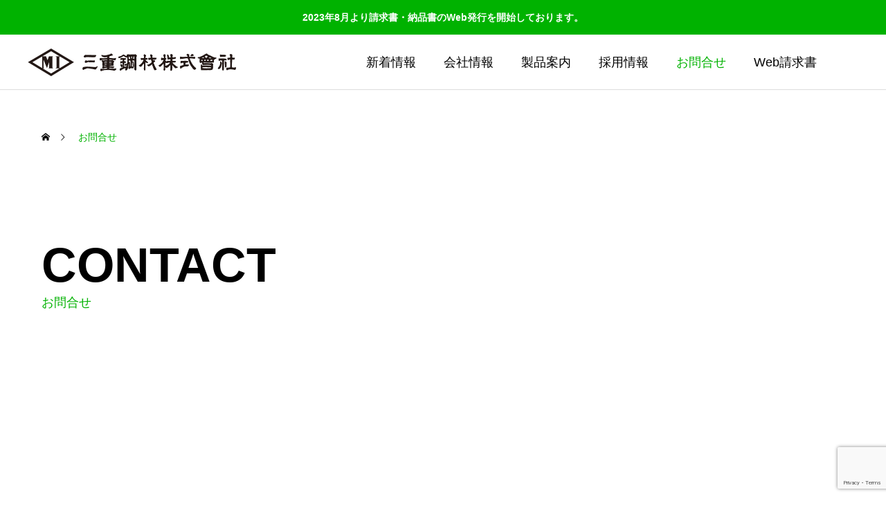

--- FILE ---
content_type: text/html; charset=UTF-8
request_url: https://miekozai.co.jp/mie_contact
body_size: 15100
content:
<!DOCTYPE html>
<html class="pc" lang="ja">
<head>
<meta charset="UTF-8">
<!--[if IE]><meta http-equiv="X-UA-Compatible" content="IE=edge"><![endif]-->
<meta name="viewport" content="width=device-width">
<meta name="description" content="お問合せフォーム以下のフォームよりお問合せください。後日、担当者よりお返事申し上げます。(※印は必須項目です。">
<link rel="pingback" href="https://miekozai.co.jp/00_mieWP/xmlrpc.php">
<title>お問合せ | 三重鋼材株式会社</title>
<meta name='robots' content='max-image-preview:large' />
	<style>img:is([sizes="auto" i], [sizes^="auto," i]) { contain-intrinsic-size: 3000px 1500px }</style>
	<link rel='dns-prefetch' href='//cdn.jsdelivr.net' />
<link rel='dns-prefetch' href='//www.googletagmanager.com' />
<link rel="alternate" type="application/rss+xml" title="三重鋼材株式会社 &raquo; フィード" href="https://miekozai.co.jp/feed" />
<link rel="alternate" type="application/rss+xml" title="三重鋼材株式会社 &raquo; コメントフィード" href="https://miekozai.co.jp/comments/feed" />
<link rel="preconnect" href="https://fonts.googleapis.com">
<link rel="preconnect" href="https://fonts.gstatic.com" crossorigin>
<link href="https://fonts.googleapis.com/css2?family=Noto+Sans+JP:wght@400;600" rel="stylesheet">
<link rel='stylesheet' id='swiper-css' href='https://cdn.jsdelivr.net/npm/swiper@10/swiper-bundle.min.css?ver=10.2.0' type='text/css' media='all' />
<link rel='stylesheet' id='main-style-css' href='https://miekozai.co.jp/00_mieWP/wp-content/themes/genesis_tcd103_1124/style.css?ver=1.12.4' type='text/css' media='all' />
<link rel='stylesheet' id='design-plus-css' href='https://miekozai.co.jp/00_mieWP/wp-content/themes/genesis_tcd103_1124/css/design-plus.css?ver=1.12.4' type='text/css' media='all' />
<link rel='stylesheet' id='sns-botton-css' href='https://miekozai.co.jp/00_mieWP/wp-content/themes/genesis_tcd103_1124/css/sns-botton.css?ver=1.12.4' type='text/css' media='all' />
<link rel='stylesheet' id='responsive-css' href='https://miekozai.co.jp/00_mieWP/wp-content/themes/genesis_tcd103_1124/css/responsive.css?ver=1.12.4' type='text/css' media='screen and (max-width:1391px)' />
<link rel='stylesheet' id='wp-block-library-css' href='https://miekozai.co.jp/00_mieWP/wp-includes/css/dist/block-library/style.min.css?ver=6.8.3' type='text/css' media='all' />
<style id='classic-theme-styles-inline-css' type='text/css'>
/*! This file is auto-generated */
.wp-block-button__link{color:#fff;background-color:#32373c;border-radius:9999px;box-shadow:none;text-decoration:none;padding:calc(.667em + 2px) calc(1.333em + 2px);font-size:1.125em}.wp-block-file__button{background:#32373c;color:#fff;text-decoration:none}
</style>
<style id='global-styles-inline-css' type='text/css'>
:root{--wp--preset--aspect-ratio--square: 1;--wp--preset--aspect-ratio--4-3: 4/3;--wp--preset--aspect-ratio--3-4: 3/4;--wp--preset--aspect-ratio--3-2: 3/2;--wp--preset--aspect-ratio--2-3: 2/3;--wp--preset--aspect-ratio--16-9: 16/9;--wp--preset--aspect-ratio--9-16: 9/16;--wp--preset--color--black: #000000;--wp--preset--color--cyan-bluish-gray: #abb8c3;--wp--preset--color--white: #ffffff;--wp--preset--color--pale-pink: #f78da7;--wp--preset--color--vivid-red: #cf2e2e;--wp--preset--color--luminous-vivid-orange: #ff6900;--wp--preset--color--luminous-vivid-amber: #fcb900;--wp--preset--color--light-green-cyan: #7bdcb5;--wp--preset--color--vivid-green-cyan: #00d084;--wp--preset--color--pale-cyan-blue: #8ed1fc;--wp--preset--color--vivid-cyan-blue: #0693e3;--wp--preset--color--vivid-purple: #9b51e0;--wp--preset--gradient--vivid-cyan-blue-to-vivid-purple: linear-gradient(135deg,rgba(6,147,227,1) 0%,rgb(155,81,224) 100%);--wp--preset--gradient--light-green-cyan-to-vivid-green-cyan: linear-gradient(135deg,rgb(122,220,180) 0%,rgb(0,208,130) 100%);--wp--preset--gradient--luminous-vivid-amber-to-luminous-vivid-orange: linear-gradient(135deg,rgba(252,185,0,1) 0%,rgba(255,105,0,1) 100%);--wp--preset--gradient--luminous-vivid-orange-to-vivid-red: linear-gradient(135deg,rgba(255,105,0,1) 0%,rgb(207,46,46) 100%);--wp--preset--gradient--very-light-gray-to-cyan-bluish-gray: linear-gradient(135deg,rgb(238,238,238) 0%,rgb(169,184,195) 100%);--wp--preset--gradient--cool-to-warm-spectrum: linear-gradient(135deg,rgb(74,234,220) 0%,rgb(151,120,209) 20%,rgb(207,42,186) 40%,rgb(238,44,130) 60%,rgb(251,105,98) 80%,rgb(254,248,76) 100%);--wp--preset--gradient--blush-light-purple: linear-gradient(135deg,rgb(255,206,236) 0%,rgb(152,150,240) 100%);--wp--preset--gradient--blush-bordeaux: linear-gradient(135deg,rgb(254,205,165) 0%,rgb(254,45,45) 50%,rgb(107,0,62) 100%);--wp--preset--gradient--luminous-dusk: linear-gradient(135deg,rgb(255,203,112) 0%,rgb(199,81,192) 50%,rgb(65,88,208) 100%);--wp--preset--gradient--pale-ocean: linear-gradient(135deg,rgb(255,245,203) 0%,rgb(182,227,212) 50%,rgb(51,167,181) 100%);--wp--preset--gradient--electric-grass: linear-gradient(135deg,rgb(202,248,128) 0%,rgb(113,206,126) 100%);--wp--preset--gradient--midnight: linear-gradient(135deg,rgb(2,3,129) 0%,rgb(40,116,252) 100%);--wp--preset--font-size--small: 13px;--wp--preset--font-size--medium: 20px;--wp--preset--font-size--large: 36px;--wp--preset--font-size--x-large: 42px;--wp--preset--spacing--20: 0.44rem;--wp--preset--spacing--30: 0.67rem;--wp--preset--spacing--40: 1rem;--wp--preset--spacing--50: 1.5rem;--wp--preset--spacing--60: 2.25rem;--wp--preset--spacing--70: 3.38rem;--wp--preset--spacing--80: 5.06rem;--wp--preset--shadow--natural: 6px 6px 9px rgba(0, 0, 0, 0.2);--wp--preset--shadow--deep: 12px 12px 50px rgba(0, 0, 0, 0.4);--wp--preset--shadow--sharp: 6px 6px 0px rgba(0, 0, 0, 0.2);--wp--preset--shadow--outlined: 6px 6px 0px -3px rgba(255, 255, 255, 1), 6px 6px rgba(0, 0, 0, 1);--wp--preset--shadow--crisp: 6px 6px 0px rgba(0, 0, 0, 1);}:where(.is-layout-flex){gap: 0.5em;}:where(.is-layout-grid){gap: 0.5em;}body .is-layout-flex{display: flex;}.is-layout-flex{flex-wrap: wrap;align-items: center;}.is-layout-flex > :is(*, div){margin: 0;}body .is-layout-grid{display: grid;}.is-layout-grid > :is(*, div){margin: 0;}:where(.wp-block-columns.is-layout-flex){gap: 2em;}:where(.wp-block-columns.is-layout-grid){gap: 2em;}:where(.wp-block-post-template.is-layout-flex){gap: 1.25em;}:where(.wp-block-post-template.is-layout-grid){gap: 1.25em;}.has-black-color{color: var(--wp--preset--color--black) !important;}.has-cyan-bluish-gray-color{color: var(--wp--preset--color--cyan-bluish-gray) !important;}.has-white-color{color: var(--wp--preset--color--white) !important;}.has-pale-pink-color{color: var(--wp--preset--color--pale-pink) !important;}.has-vivid-red-color{color: var(--wp--preset--color--vivid-red) !important;}.has-luminous-vivid-orange-color{color: var(--wp--preset--color--luminous-vivid-orange) !important;}.has-luminous-vivid-amber-color{color: var(--wp--preset--color--luminous-vivid-amber) !important;}.has-light-green-cyan-color{color: var(--wp--preset--color--light-green-cyan) !important;}.has-vivid-green-cyan-color{color: var(--wp--preset--color--vivid-green-cyan) !important;}.has-pale-cyan-blue-color{color: var(--wp--preset--color--pale-cyan-blue) !important;}.has-vivid-cyan-blue-color{color: var(--wp--preset--color--vivid-cyan-blue) !important;}.has-vivid-purple-color{color: var(--wp--preset--color--vivid-purple) !important;}.has-black-background-color{background-color: var(--wp--preset--color--black) !important;}.has-cyan-bluish-gray-background-color{background-color: var(--wp--preset--color--cyan-bluish-gray) !important;}.has-white-background-color{background-color: var(--wp--preset--color--white) !important;}.has-pale-pink-background-color{background-color: var(--wp--preset--color--pale-pink) !important;}.has-vivid-red-background-color{background-color: var(--wp--preset--color--vivid-red) !important;}.has-luminous-vivid-orange-background-color{background-color: var(--wp--preset--color--luminous-vivid-orange) !important;}.has-luminous-vivid-amber-background-color{background-color: var(--wp--preset--color--luminous-vivid-amber) !important;}.has-light-green-cyan-background-color{background-color: var(--wp--preset--color--light-green-cyan) !important;}.has-vivid-green-cyan-background-color{background-color: var(--wp--preset--color--vivid-green-cyan) !important;}.has-pale-cyan-blue-background-color{background-color: var(--wp--preset--color--pale-cyan-blue) !important;}.has-vivid-cyan-blue-background-color{background-color: var(--wp--preset--color--vivid-cyan-blue) !important;}.has-vivid-purple-background-color{background-color: var(--wp--preset--color--vivid-purple) !important;}.has-black-border-color{border-color: var(--wp--preset--color--black) !important;}.has-cyan-bluish-gray-border-color{border-color: var(--wp--preset--color--cyan-bluish-gray) !important;}.has-white-border-color{border-color: var(--wp--preset--color--white) !important;}.has-pale-pink-border-color{border-color: var(--wp--preset--color--pale-pink) !important;}.has-vivid-red-border-color{border-color: var(--wp--preset--color--vivid-red) !important;}.has-luminous-vivid-orange-border-color{border-color: var(--wp--preset--color--luminous-vivid-orange) !important;}.has-luminous-vivid-amber-border-color{border-color: var(--wp--preset--color--luminous-vivid-amber) !important;}.has-light-green-cyan-border-color{border-color: var(--wp--preset--color--light-green-cyan) !important;}.has-vivid-green-cyan-border-color{border-color: var(--wp--preset--color--vivid-green-cyan) !important;}.has-pale-cyan-blue-border-color{border-color: var(--wp--preset--color--pale-cyan-blue) !important;}.has-vivid-cyan-blue-border-color{border-color: var(--wp--preset--color--vivid-cyan-blue) !important;}.has-vivid-purple-border-color{border-color: var(--wp--preset--color--vivid-purple) !important;}.has-vivid-cyan-blue-to-vivid-purple-gradient-background{background: var(--wp--preset--gradient--vivid-cyan-blue-to-vivid-purple) !important;}.has-light-green-cyan-to-vivid-green-cyan-gradient-background{background: var(--wp--preset--gradient--light-green-cyan-to-vivid-green-cyan) !important;}.has-luminous-vivid-amber-to-luminous-vivid-orange-gradient-background{background: var(--wp--preset--gradient--luminous-vivid-amber-to-luminous-vivid-orange) !important;}.has-luminous-vivid-orange-to-vivid-red-gradient-background{background: var(--wp--preset--gradient--luminous-vivid-orange-to-vivid-red) !important;}.has-very-light-gray-to-cyan-bluish-gray-gradient-background{background: var(--wp--preset--gradient--very-light-gray-to-cyan-bluish-gray) !important;}.has-cool-to-warm-spectrum-gradient-background{background: var(--wp--preset--gradient--cool-to-warm-spectrum) !important;}.has-blush-light-purple-gradient-background{background: var(--wp--preset--gradient--blush-light-purple) !important;}.has-blush-bordeaux-gradient-background{background: var(--wp--preset--gradient--blush-bordeaux) !important;}.has-luminous-dusk-gradient-background{background: var(--wp--preset--gradient--luminous-dusk) !important;}.has-pale-ocean-gradient-background{background: var(--wp--preset--gradient--pale-ocean) !important;}.has-electric-grass-gradient-background{background: var(--wp--preset--gradient--electric-grass) !important;}.has-midnight-gradient-background{background: var(--wp--preset--gradient--midnight) !important;}.has-small-font-size{font-size: var(--wp--preset--font-size--small) !important;}.has-medium-font-size{font-size: var(--wp--preset--font-size--medium) !important;}.has-large-font-size{font-size: var(--wp--preset--font-size--large) !important;}.has-x-large-font-size{font-size: var(--wp--preset--font-size--x-large) !important;}
:where(.wp-block-post-template.is-layout-flex){gap: 1.25em;}:where(.wp-block-post-template.is-layout-grid){gap: 1.25em;}
:where(.wp-block-columns.is-layout-flex){gap: 2em;}:where(.wp-block-columns.is-layout-grid){gap: 2em;}
:root :where(.wp-block-pullquote){font-size: 1.5em;line-height: 1.6;}
</style>
<link rel='stylesheet' id='contact-form-7-css' href='https://miekozai.co.jp/00_mieWP/wp-content/plugins/contact-form-7/includes/css/styles.css?ver=6.1.4' type='text/css' media='all' />
<link rel='stylesheet' id='foobox-free-min-css' href='https://miekozai.co.jp/00_mieWP/wp-content/plugins/foobox-image-lightbox/free/css/foobox.free.min.css?ver=2.7.35' type='text/css' media='all' />
<style>:root {
  --tcd-font-type1: Arial,"Hiragino Sans","Yu Gothic Medium","Meiryo",sans-serif;
  --tcd-font-type2: "Times New Roman",Times,"Yu Mincho","游明朝","游明朝体","Hiragino Mincho Pro",serif;
  --tcd-font-type3: Palatino,"Yu Kyokasho","游教科書体","UD デジタル 教科書体 N","游明朝","游明朝体","Hiragino Mincho Pro","Meiryo",serif;
  --tcd-font-type-logo: "Noto Sans JP",sans-serif;
}</style>
<script type="text/javascript" src="https://miekozai.co.jp/00_mieWP/wp-includes/js/jquery/jquery.min.js?ver=3.7.1" id="jquery-core-js"></script>
<script type="text/javascript" src="https://miekozai.co.jp/00_mieWP/wp-includes/js/jquery/jquery-migrate.min.js?ver=3.4.1" id="jquery-migrate-js"></script>
<script type="text/javascript" id="foobox-free-min-js-before">
/* <![CDATA[ */
/* Run FooBox FREE (v2.7.35) */
var FOOBOX = window.FOOBOX = {
	ready: true,
	disableOthers: false,
	o: {wordpress: { enabled: true }, countMessage:'image %index of %total', captions: { dataTitle: ["captionTitle","title"], dataDesc: ["captionDesc","description"] }, rel: '', excludes:'.fbx-link,.nofoobox,.nolightbox,a[href*="pinterest.com/pin/create/button/"]', affiliate : { enabled: false }},
	selectors: [
		".foogallery-container.foogallery-lightbox-foobox", ".foogallery-container.foogallery-lightbox-foobox-free", ".gallery", ".wp-block-gallery", ".wp-caption", ".wp-block-image", "a:has(img[class*=wp-image-])", ".foobox"
	],
	pre: function( $ ){
		// Custom JavaScript (Pre)
		
	},
	post: function( $ ){
		// Custom JavaScript (Post)
		
		// Custom Captions Code
		
	},
	custom: function( $ ){
		// Custom Extra JS
		
	}
};
/* ]]> */
</script>
<script type="text/javascript" src="https://miekozai.co.jp/00_mieWP/wp-content/plugins/foobox-image-lightbox/free/js/foobox.free.min.js?ver=2.7.35" id="foobox-free-min-js"></script>

<!-- Site Kit によって追加された Google タグ（gtag.js）スニペット -->
<!-- Google アナリティクス スニペット (Site Kit が追加) -->
<script type="text/javascript" src="https://www.googletagmanager.com/gtag/js?id=GT-PJ5T67H" id="google_gtagjs-js" async></script>
<script type="text/javascript" id="google_gtagjs-js-after">
/* <![CDATA[ */
window.dataLayer = window.dataLayer || [];function gtag(){dataLayer.push(arguments);}
gtag("set","linker",{"domains":["miekozai.co.jp"]});
gtag("js", new Date());
gtag("set", "developer_id.dZTNiMT", true);
gtag("config", "GT-PJ5T67H");
/* ]]> */
</script>
<link rel="https://api.w.org/" href="https://miekozai.co.jp/wp-json/" /><link rel="alternate" title="JSON" type="application/json" href="https://miekozai.co.jp/wp-json/wp/v2/pages/2338" /><link rel="canonical" href="https://miekozai.co.jp/mie_contact" />
<link rel='shortlink' href='https://miekozai.co.jp/?p=2338' />
<link rel="alternate" title="oEmbed (JSON)" type="application/json+oembed" href="https://miekozai.co.jp/wp-json/oembed/1.0/embed?url=https%3A%2F%2Fmiekozai.co.jp%2Fmie_contact" />
<link rel="alternate" title="oEmbed (XML)" type="text/xml+oembed" href="https://miekozai.co.jp/wp-json/oembed/1.0/embed?url=https%3A%2F%2Fmiekozai.co.jp%2Fmie_contact&#038;format=xml" />
<meta name="generator" content="Site Kit by Google 1.170.0" /><style type="text/css">


:root {
  --vw: 1vw;
  --single_post_title_font_size: 32px;
  --single_post_title_font_size_tb: 28px;
  --single_post_title_font_size_sp: 20px;
  --tcd-logo-font-weight: bold;
  --font_family_type1: Arial, "ヒラギノ角ゴ ProN W3", "Hiragino Kaku Gothic ProN", "メイリオ", Meiryo, sans-serif;
  --font_family_type2: Arial, "Hiragino Sans", "ヒラギノ角ゴ ProN", "Hiragino Kaku Gothic ProN", "游ゴシック", YuGothic, "メイリオ", Meiryo, sans-serif;
  --font_family_type3: "Times New Roman" , "游明朝" , "Yu Mincho" , "游明朝体" , "YuMincho" , "ヒラギノ明朝 Pro W3" , "Hiragino Mincho Pro" , "HiraMinProN-W3" , "HGS明朝E" , "ＭＳ Ｐ明朝" , "MS PMincho" , serif;
}
body { font-size:16px; }
.large_headline { font-size:70px !important; }
.rich_font { font-size:32px !important; }
@media screen and (max-width:1100px) {
  .large_headline { font-size:55px !important; }
  .rich_font { font-size:28px !important; }
}
@media screen and (max-width:800px) {
  body { font-size:14px; }
  .large_headline { font-size:30px !important; }
  .rich_font { font-size:20px !important; }
}
body, input, textarea { font-family:var(--tcd-font-type1); }

.rich_font, .p-vertical { font-family:var(--tcd-font-type1); font-weight:600; }

.large_headline { font-family:var(--tcd-font-type1); font-weight:600; }

#single_post_header .title{ font-family:var(--tcd-font-type1); font-weight:600; }

.rich_font_1 { font-family:var(--tcd-font-type1); font-weight:600; }
.rich_font_2 { font-family:var(--tcd-font-type2); font-weight:600; }
.rich_font_3 { font-family:var(--tcd-font-type3); font-weight:600; }
.rich_font_logo { font-family:var(--tcd-font-type-logo); font-weight:600; }


.logo_text { font-size:26px; }
@media screen and (max-width:1201px) {
  .logo_text { font-size:20px; }
}
#header_message { background:#00b200; color:#ffffff; }
#header_message a { color:#ffffff !important; }
#footer_banner .title { font-size:50px !important; }
@media screen and (max-width:1100px) {
  #footer_banner .title { font-size:44px !important; }
}
@media screen and (max-width:800px) {
  #footer_banner .title { font-size:30px !important; }
}
@media(hover: hover) {
  .animate_background .image_wrap img { width:100%; height:100%; will-change:transform; transition: transform  0.5s ease; }
  .animate_background:hover .image_wrap img { transform: scale(1.2); }
}

a { color:#000; }

:root,::before,::after{--tcd-main-color: #00b200;--tcd-hover-color: #009400;}
a:hover, .category_button, .sub_title.colored, #global_menu > ul > li > a:hover, .faq_list .headline, #bread_crumb, #bread_crumb li.last, .faq_list .title.active, .widget_categories li a:hover, .widget_archive li a:hover, .widget_pages li a:hover, .widget_nav_menu li a:hover, .design_button,
  .service_category_content .post_list .title, .service_header .archive_link .label, .megamenu_b .arrow:after, .megamenu_b .sub_title.arrow, .news_category_button a:hover, #footer_banner a:hover .arrow_button:before, #footer_banner a:hover .arrow_button:after, .service_category_post_list .title, #post_pagination a:hover, .page_navi a:hover,
    #return_top a:hover .arrow:before, #return_top a:hover .arrow:after, #service_link_list .link_label, body.megamenu_dark_color .megamenu_a a:hover, .arrow_link_button a, .megamenu_b .arrow_link, .megamenu_b .post_list .arrow_link .arrow_button_small, #header_slider_wrap.layout_type3 .desc_area a:hover, #company_data_list h4, .lp3_bottom_content .item_list a,
      #service_link_list .post_list.type1 .catch, #service_link_list .post_list.type2 .catch,
      body.header_type2.active_header #global_menu > ul > li > a:hover, 
      body.header_type2.header_fixed #global_menu > ul > li > a:hover
      { color:#00b200; }

.cardlink .title a, #global_menu > ul > li.active > a, #global_menu > ul > li.current-menu-item > a, .design_arrow_button a, .swiper-nav-button:hover .arrow_button_small:before, .swiper-nav-button:hover .arrow_button_small:after
  { color:#00b200 !important; }

.page_navi span.current, #global_menu ul ul a:hover, .arrow_button, #submit_comment, #post_pagination p, #comment_tab li.active a, .widget_tab_post_list_button div.active, .widget_categories a:before, .q_styled_ol li:before, #copyright, .tcdw_tag_list_widget ol a:hover, .widget_tag_cloud .tagcloud a:hover, #wp-calendar tbody a:hover,
  #post_tag_list a:hover,  #wp-calendar #prev a:hover, #wp-calendar #next a:hover, #wp-calendar td a:hover, .news_category_button li.current a, .swiper-scrollbar-drag, .cb_service_category_list .post_list a:after, .shutter_image.link_ver .post_list a:after, .design_button:hover, #mobile_menu li li a
    { background-color:#00b200; }

.category_button, .page_navi span.current, #post_pagination p, #comment_textarea textarea:focus, #guest_info input:focus, .c-pw__box-input:focus, .news_category_button li.current a, .news_category_button a:hover, #post_pagination a:hover, .page_navi a:hover, .design_button
  { border-color:#00b200; }

.category_button:hover, .single_post_nav:hover span:after, .faq_list .title:hover, #single_author_title_area .author_link li a:hover:before, .author_profile a:hover, #post_meta_bottom a:hover, .cardlink_title a:hover, .comment a:hover,
  .comment_form_wrapper a:hover, .megamenu_b .sub_title.arrow:hover, .megamenu_b .arrow_link:hover, body.megamenu_dark_color .megamenu_b a:hover
    { color:#009400; }

.design_arrow_button a:hover { color:#009400 !important; }

.c-pw__btn:hover, #comment_tab li a:hover, #submit_comment:hover, #cancel_comment_reply a:hover, #comment_tab li a:hover, .cb_service_category_list .post_list a:hover:after, .shutter_image.link_ver .post_list a:hover:after
  { background-color:#009400; }

.category_button:hover, .tcdw_tag_list_widget ol a:hover, .widget_tag_cloud .tagcloud a:hover
  { border-color:#009400; }


.post_content a, .widget_block a, .textwidget a, #no_post a, #page_404_header .desc a, #no_search_result a { color:#1578d6; }
#page_404_header .desc a:hover { color:#1578d6; }
.widget_block a:hover, .textwidget a:hover, #no_post a:hover { color:rgba(21,120,214,0.6); }
.post_content a:hover { color:#1578d6; }
.styled_h2 {
  font-size:28px!important;
  text-align:center!important;
  font-weight:600!important;
  color:#000000;
  border-color:#000000;
  border-width:1px;
  border-style:solid;
border-left:none;
border-right:none;
border-top:none;
border-bottom:none;
background-color:transparent;
}
@media screen and (max-width:800px) {
  .styled_h2 { font-size:22px!important; }
}
.styled_h3 {
  font-size:26px!important;
  text-align:left!important;
  font-weight:600!important;
  color:#000000;
  border-color:#00b200;
  border-width:3px;
  border-style:solid;
padding-left:1em!important;
padding-top:0.5em!important;
padding-bottom:0.5em!important;
border-right:none;
border-top:none;
border-bottom:none;
background-color:transparent;
}
@media screen and (max-width:800px) {
  .styled_h3 { font-size:20px!important; }
}
.styled_h4 {
  font-size:22px!important;
  text-align:left!important;
  font-weight:500!important;
  color:#00b200;
  border-color:#00b200;
  border-width:1px;
  border-style:solid;
border-left:none;
border-right:none;
border-top:none;
padding-bottom:0.8em!important;
background-color:transparent;
}
@media screen and (max-width:800px) {
  .styled_h4 { font-size:18px!important; }
}
.styled_h5 {
  font-size:20px!important;
  text-align:left!important;
  font-weight:500!important;
  color:#000000;
  border-color:#000000;
  border-width:3px;
  border-style:double;
border-left:none;
border-right:none;
border-top:none;
border-bottom:none;
background-color:#f2f2f2;
padding:0.8em 1em!important;
}
@media screen and (max-width:800px) {
  .styled_h5 { font-size:16px!important; }
}
.post_content a.q_custom_button1 { width:280px; height:60px; line-height:60px;border-radius:0px;color:#ffffff; border-color:#ff4000; }
.post_content a.q_custom_button1:before { background-color:#cd0e00;opacity:0; }
.post_content a.q_custom_button1:hover { color:#ffffff; border-color:#cd0e00; }
.post_content a.q_custom_button1:hover:before { opacity:1; }
@media (max-width: 1200px) {
  .post_content a.q_custom_button1 { width:260px; }
}
@media (max-width: 800px) {
  .post_content a.q_custom_button1 { width:240px; height:50px; line-height:50px; }
}
.post_content a.q_custom_button2 { width:280px; height:60px; line-height:60px;border-radius:0px;color:#ffffff; background-color:#ff4000; border:none; }
.post_content a.q_custom_button2:before { color:#ffffff; background-color:#cd0e00;opacity:0; }
.post_content a.q_custom_button2:hover {  }
.post_content a.q_custom_button2:hover:before { opacity:1; }
@media (max-width: 1200px) {
  .post_content a.q_custom_button2 { width:260px; }
}
@media (max-width: 800px) {
  .post_content a.q_custom_button2 { width:240px; height:50px; line-height:50px; }
}
.post_content a.q_custom_button3 { width:280px; height:60px; line-height:60px;border-radius:0px;color:#ffffff; border-color:#ff4000; }
.post_content a.q_custom_button3:before { background-color:#ff4000;opacity:1; }
.post_content a.q_custom_button3:hover { color:#ffffff; border-color:#cd0e00; }
.post_content a.q_custom_button3:hover:before { opacity:0; }
@media (max-width: 1200px) {
  .post_content a.q_custom_button3 { width:260px; }
}
@media (max-width: 800px) {
  .post_content a.q_custom_button3 { width:240px; height:50px; line-height:50px; }
}
.q_frame1 {
  background:#ffffff;
  border-radius:0px;
  border-width:1px;
  border-color:#dddddd;
  border-style:solid;
}
.q_frame1 .q_frame_label {
  color:#000000;
}
.q_frame2 {
  background:#ffffff;
  border-radius:0px;
  border-width:1px;
  border-color:#009aff;
  border-style:solid;
}
.q_frame2 .q_frame_label {
  color:#009aff;
}
.q_frame3 {
  background:#ffffff;
  border-radius:10px;
  border-width:1px;
  border-color:#f9b42d;
  border-style:solid;
}
.q_frame3 .q_frame_label {
  color:#f9b42d;
}
.q_underline1 {
  font-weight:500;
  background-image: -webkit-linear-gradient(left, transparent 50%, #fff799 50%);
  background-image: -moz-linear-gradient(left, transparent 50%, #fff799 50%);
  background-image: linear-gradient(to right, transparent 50%, #fff799 50%);
  background-position:-100% 0.8em;}
.q_underline2 {
  font-weight:600;
  background-image: -webkit-linear-gradient(left, transparent 50%, #99f9ff 50%);
  background-image: -moz-linear-gradient(left, transparent 50%, #99f9ff 50%);
  background-image: linear-gradient(to right, transparent 50%, #99f9ff 50%);
  }
.q_underline3 {
  font-weight:600;
  background-image: -webkit-linear-gradient(left, transparent 50%, #ff99b8 50%);
  background-image: -moz-linear-gradient(left, transparent 50%, #ff99b8 50%);
  background-image: linear-gradient(to right, transparent 50%, #ff99b8 50%);
  }
.speech_balloon1 .speech_balloon_text_inner {
  color:#000000;
  background-color:#ffdfdf;
  border-color:#ffdfdf;
}
.speech_balloon1 .before { border-left-color:#ffdfdf; }
.speech_balloon1 .after { border-right-color:#ffdfdf; }
.speech_balloon2 .speech_balloon_text_inner {
  color:#000000;
  background-color:#ffffff;
  border-color:#ff5353;
}
.speech_balloon2 .before { border-left-color:#ff5353; }
.speech_balloon2 .after { border-right-color:#ffffff; }
.speech_balloon3 .speech_balloon_text_inner {
  color:#000000;
  background-color:#ccf4ff;
  border-color:#ccf4ff;
}
.speech_balloon3 .before { border-left-color:#ccf4ff; }
.speech_balloon3 .after { border-right-color:#ccf4ff; }
.speech_balloon4 .speech_balloon_text_inner {
  color:#000000;
  background-color:#ffffff;
  border-color:#0789b5;
}
.speech_balloon4 .before { border-left-color:#0789b5; }
.speech_balloon4 .after { border-right-color:#ffffff; }
.qt_google_map .pb_googlemap_custom-overlay-inner { background:#000000; color:#ffffff; }
.qt_google_map .pb_googlemap_custom-overlay-inner::after { border-color:#000000 transparent transparent transparent; }


</style>

<style id="current-page-style" type="text/css">
#page_header .overlay { background-color:rgba(0,0,0,0.3); }
.rojo-bo {color:red; font-weight:bolder;}</style>


<script>
jQuery(function ($) {
	var $window = $(window);
	var $body = $('body');
  // クイックタグ - underline ------------------------------------------
  if ($('.q_underline').length) {
    var gradient_prefix = null;
    $('.q_underline').each(function(){
      var bbc = $(this).css('borderBottomColor');
      if (jQuery.inArray(bbc, ['transparent', 'rgba(0, 0, 0, 0)']) == -1) {
        if (gradient_prefix === null) {
          gradient_prefix = '';
          var ua = navigator.userAgent.toLowerCase();
          if (/webkit/.test(ua)) {
            gradient_prefix = '-webkit-';
          } else if (/firefox/.test(ua)) {
            gradient_prefix = '-moz-';
          } else {
            gradient_prefix = '';
          }
        }
        $(this).css('borderBottomColor', 'transparent');
        if (gradient_prefix) {
          $(this).css('backgroundImage', gradient_prefix+'linear-gradient(left, transparent 50%, '+bbc+ ' 50%)');
        } else {
          $(this).css('backgroundImage', 'linear-gradient(to right, transparent 50%, '+bbc+ ' 50%)');
        }
      }
    });
    $window.on('scroll.q_underline', function(){
      $('.q_underline:not(.is-active)').each(function(){
        if ($body.hasClass('show-serumtal')) {
          var left = $(this).offset().left;
          if (window.scrollX > left - window.innerHeight) {
            $(this).addClass('is-active');
          }
        } else {
          var top = $(this).offset().top;
          if (window.scrollY > top - window.innerHeight) {
            $(this).addClass('is-active');
          }
        }
      });
      if (!$('.q_underline:not(.is-active)').length) {
        $window.off('scroll.q_underline');
      }
    });
  }
} );
</script>

<!-- Google タグ マネージャー スニペット (Site Kit が追加) -->
<script type="text/javascript">
/* <![CDATA[ */

			( function( w, d, s, l, i ) {
				w[l] = w[l] || [];
				w[l].push( {'gtm.start': new Date().getTime(), event: 'gtm.js'} );
				var f = d.getElementsByTagName( s )[0],
					j = d.createElement( s ), dl = l != 'dataLayer' ? '&l=' + l : '';
				j.async = true;
				j.src = 'https://www.googletagmanager.com/gtm.js?id=' + i + dl;
				f.parentNode.insertBefore( j, f );
			} )( window, document, 'script', 'dataLayer', 'GTM-544QD25W' );
			
/* ]]> */
</script>

<!-- (ここまで) Google タグ マネージャー スニペット (Site Kit が追加) -->
<link rel="icon" href="https://miekozai.co.jp/00_mieWP/wp-content/uploads/2023/10/cropped-001_favi-32x32.png" sizes="32x32" />
<link rel="icon" href="https://miekozai.co.jp/00_mieWP/wp-content/uploads/2023/10/cropped-001_favi-192x192.png" sizes="192x192" />
<link rel="apple-touch-icon" href="https://miekozai.co.jp/00_mieWP/wp-content/uploads/2023/10/cropped-001_favi-180x180.png" />
<meta name="msapplication-TileImage" content="https://miekozai.co.jp/00_mieWP/wp-content/uploads/2023/10/cropped-001_favi-270x270.png" />
</head>
<body id="body" class="wp-singular page-template-default page page-id-2338 wp-embed-responsive wp-theme-genesis_tcd103_1124 megamenu_light_color show_header_message hide_sidebar normal_content_width">
<div id="js-body-start"></div>

<div id="header_message" style="color:#ffffff;background-color:#00b200;">
  <a href="https://miekozai.co.jp/mie_invoice"  class="label">2023年8月より請求書・納品書のWeb発行を開始しております。</a>
 </div>

<header id="header" class="first_animate">
 <p id="header_logo">
 <a href="https://miekozai.co.jp/" title="三重鋼材株式会社">
    <img class="logo_image pc" src="https://miekozai.co.jp/00_mieWP/wp-content/uploads/2023/10/002_logo05.png?1769012433" alt="三重鋼材株式会社" title="三重鋼材株式会社" width="301" height="40" />
    <img class="logo_image mobile" src="https://miekozai.co.jp/00_mieWP/wp-content/uploads/2023/10/002_logo06.png?1769012433" alt="三重鋼材株式会社" title="三重鋼材株式会社" width="201" height="27" />
     </a>
</p>

 <a id="drawer_menu_button" href="#"><span></span><span></span><span></span></a> <nav id="global_menu" class="menu-%e3%82%b0%e3%83%ad%e3%83%bc%e3%83%90%e3%83%ab%e3%83%a1%e3%83%8b%e3%83%a5%e3%83%bc-container"><ul id="menu-%e3%82%b0%e3%83%ad%e3%83%bc%e3%83%90%e3%83%ab%e3%83%a1%e3%83%8b%e3%83%a5%e3%83%bc" class="menu"><li id="menu-item-2460" class="menu-item menu-item-type-post_type menu-item-object-page menu-item-2460"><a href="https://miekozai.co.jp/info_mie">新着情報</a></li>
<li id="menu-item-2170" class="menu-item menu-item-type-post_type menu-item-object-page menu-item-has-children menu-item-2170"><a href="https://miekozai.co.jp/mie_comp">会社情報</a>
<ul class="sub-menu">
	<li id="menu-item-2169" class="menu-item menu-item-type-post_type menu-item-object-page menu-item-2169"><a href="https://miekozai.co.jp/mie_comp">会社情報：会社概要</a></li>
	<li id="menu-item-2168" class="menu-item menu-item-type-post_type menu-item-object-page menu-item-2168"><a href="https://miekozai.co.jp/mie_comp2">会社情報：沿革</a></li>
	<li id="menu-item-2207" class="menu-item menu-item-type-post_type menu-item-object-page menu-item-2207"><a href="https://miekozai.co.jp/mie_networks">事業所・関連会社</a></li>
</ul>
</li>
<li id="menu-item-2306" class="menu-item menu-item-type-post_type menu-item-object-page menu-item-2306"><a href="https://miekozai.co.jp/mie_products">製品案内</a></li>
<li id="menu-item-2305" class="menu-item menu-item-type-post_type menu-item-object-page menu-item-2305"><a href="https://miekozai.co.jp/mie_recruit">採用情報</a></li>
<li id="menu-item-2354" class="menu-item menu-item-type-post_type menu-item-object-page current-menu-item page_item page-item-2338 current_page_item menu-item-2354"><a href="https://miekozai.co.jp/mie_contact" aria-current="page">お問合せ</a></li>
<li id="menu-item-2461" class="menu-item menu-item-type-post_type menu-item-object-page menu-item-2461"><a href="https://miekozai.co.jp/mie_invoice">Web請求書</a></li>
</ul></nav> 
 
</header>

<div id="container">

 <div id="bread_crumb" class="inview">
 <ul itemscope itemtype="https://schema.org/BreadcrumbList">
  <li itemprop="itemListElement" itemscope itemtype="https://schema.org/ListItem" class="home"><a itemprop="item" href="https://miekozai.co.jp/"><span itemprop="name">ホーム</span></a><meta itemprop="position" content="1"></li>
  <li class="last" itemprop="itemListElement" itemscope itemtype="https://schema.org/ListItem"><span itemprop="name">お問合せ</span><meta itemprop="position" content="2"></li>
  </ul>
</div>

<div id="page_header" class="show_image">
 <div class="design_header inview">
  <div class="title_area no_desc">
      <h1 class="large_headline"><span>CONTACT</span></h1>
         <p class="sub_title colored"><span>お問合せ</span></p>
     </div>
 </div>
   <div class="image">
  <div class="overlay"></div>
  <img src="https://miekozai.co.jp/00_mieWP/wp-content/uploads/2023/10/img_042.jpg" alt="" width="1450" height="600">
 </div>
 </div>


<article id="page_contents">

 <div class="post_content"><div class="inview slide_up_animation">
<h3 class="catch rich_font inview slide_up_animation">お問合せフォーム</h3>
<div class="inview slide_up_animation" style="margin-bottom:3.0em;">
<p>以下のフォームよりお問合せください。後日、担当者よりお返事申し上げます。(<span class="rojo-bo">※</span>印は必須項目です。)<br />
なお、入力にあたりましては「<a href="https://miekozai.co.jp/mie_policy"><span class="q_underline q_underline2" style="border-bottom-color: #99f9ff;">サイトポリシー</span></a>」をご確認いただいた後、必要事項を入力し、「送信する」ボタンを押してください。
</p>
</div>

<div class="wpcf7 no-js" id="wpcf7-f2571-o1" lang="ja" dir="ltr" data-wpcf7-id="2571">
<div class="screen-reader-response"><p role="status" aria-live="polite" aria-atomic="true"></p> <ul></ul></div>
<form action="/mie_contact#wpcf7-f2571-o1" method="post" class="wpcf7-form init" aria-label="コンタクトフォーム" novalidate="novalidate" data-status="init">
<fieldset class="hidden-fields-container"><input type="hidden" name="_wpcf7" value="2571" /><input type="hidden" name="_wpcf7_version" value="6.1.4" /><input type="hidden" name="_wpcf7_locale" value="ja" /><input type="hidden" name="_wpcf7_unit_tag" value="wpcf7-f2571-o1" /><input type="hidden" name="_wpcf7_container_post" value="0" /><input type="hidden" name="_wpcf7_posted_data_hash" value="" /><input type="hidden" name="_wpcf7_recaptcha_response" value="" />
</fieldset>
<p><label> 会社名<br />
<span class="wpcf7-form-control-wrap" data-name="your-comp"><input size="40" maxlength="400" class="wpcf7-form-control wpcf7-text" aria-invalid="false" value="" type="text" name="your-comp" /></span> </label>
</p>
<p><label> 会社名（カナ入力）<br />
<span class="wpcf7-form-control-wrap" data-name="your-comp-kana"><input size="40" maxlength="400" class="wpcf7-form-control wpcf7-text" aria-invalid="false" value="" type="text" name="your-comp-kana" /></span> </label>
</p>
<p><label> 所属部署／役職　等<br />
<span class="wpcf7-form-control-wrap" data-name="your-posi"><input size="40" maxlength="400" class="wpcf7-form-control wpcf7-text" aria-invalid="false" value="" type="text" name="your-posi" /></span> </label>
</p>
<p><label> 氏名<span class="rojo-bo">※</span><br />
<span class="wpcf7-form-control-wrap" data-name="your-name"><input size="40" maxlength="400" class="wpcf7-form-control wpcf7-text wpcf7-validates-as-required" aria-required="true" aria-invalid="false" value="" type="text" name="your-name" /></span> </label>
</p>
<p><label> 氏名（カナ入力）<span class="rojo-bo">※</span><br />
<span class="wpcf7-form-control-wrap" data-name="your-name-kana"><input size="40" maxlength="400" class="wpcf7-form-control wpcf7-text wpcf7-validates-as-required" aria-required="true" aria-invalid="false" value="" type="text" name="your-name-kana" /></span> </label>
</p>
<p><label> 郵便番号<br />
<span class="wpcf7-form-control-wrap" data-name="your-zip"><input size="40" maxlength="400" class="wpcf7-form-control wpcf7-text" aria-invalid="false" value="" type="text" name="your-zip" /></span> </label>
</p>
<p><label> 住所<br />
<span class="wpcf7-form-control-wrap" data-name="your-address"><input size="40" maxlength="400" class="wpcf7-form-control wpcf7-text" aria-invalid="false" value="" type="text" name="your-address" /></span> </label>
</p>
<p><label> 電話番号<span class="rojo-bo">※</span><br />
<span class="wpcf7-form-control-wrap" data-name="tel-607"><input size="40" maxlength="400" class="wpcf7-form-control wpcf7-tel wpcf7-validates-as-required wpcf7-text wpcf7-validates-as-tel" aria-required="true" aria-invalid="false" value="" type="tel" name="tel-607" /></span> </label>
</p>
<p><label> メールアドレス<span class="rojo-bo">※</span><br />
<span class="wpcf7-form-control-wrap" data-name="your-email"><input size="40" maxlength="400" class="wpcf7-form-control wpcf7-email wpcf7-validates-as-required wpcf7-text wpcf7-validates-as-email" aria-required="true" aria-invalid="false" value="" type="email" name="your-email" /></span> </label>
</p>
<p><label> 問合せ内容<span class="rojo-bo">※</span><br />
<span class="wpcf7-form-control-wrap" data-name="your-message"><textarea cols="40" rows="10" maxlength="2000" class="wpcf7-form-control wpcf7-textarea wpcf7-validates-as-required" aria-required="true" aria-invalid="false" name="your-message"></textarea></span> </label>
</p>
<p><div class="cf7-cf-turnstile" style="margin-top: 0px; margin-bottom: -15px;"> <div id="cf-turnstile-cf7-2579083553" class="cf-turnstile" data-sitekey="0x4AAAAAAA_-CiTdJWRwS3l6" data-theme="light" data-language="auto" data-size="normal" data-retry="auto" data-retry-interval="1000" data-action="contact-form-7" data-appearance="always"></div> <script>document.addEventListener("DOMContentLoaded", function() { setTimeout(function(){ var e=document.getElementById("cf-turnstile-cf7-2579083553"); e&&!e.innerHTML.trim()&&(turnstile.remove("#cf-turnstile-cf7-2579083553"), turnstile.render("#cf-turnstile-cf7-2579083553", {sitekey:"0x4AAAAAAA_-CiTdJWRwS3l6"})); }, 0); });</script> <br class="cf-turnstile-br cf-turnstile-br-cf7-2579083553"> <script>document.addEventListener("DOMContentLoaded",function(){document.querySelectorAll('.wpcf7-form').forEach(function(e){e.addEventListener('submit',function(){if(document.getElementById('cf-turnstile-cf7-2579083553')){setTimeout(function(){turnstile.reset('#cf-turnstile-cf7-2579083553');},1000)}})})});</script> </div><br/><input class="wpcf7-form-control wpcf7-submit has-spinner" type="submit" value="送信する" />
</p><div class="wpcf7-response-output" aria-hidden="true"></div>
</form>
</div>

<div class="shutter_image inview col3 pt40">
<div class="item"><img fetchpriority="high" decoding="async" src="https://miekozai.co.jp/00_mieWP/wp-content/uploads/2023/10/img_115-300x300.jpg" alt="" width="300" height="300" class="alignnone size-medium wp-image-2433" srcset="https://miekozai.co.jp/00_mieWP/wp-content/uploads/2023/10/img_115-300x300.jpg 300w, https://miekozai.co.jp/00_mieWP/wp-content/uploads/2023/10/img_115-150x150.jpg 150w, https://miekozai.co.jp/00_mieWP/wp-content/uploads/2023/10/img_115-380x380.jpg 380w, https://miekozai.co.jp/00_mieWP/wp-content/uploads/2023/10/img_115.jpg 450w" sizes="(max-width: 300px) 100vw, 300px" /></div>
<div class="item"><img decoding="async" src="https://miekozai.co.jp/00_mieWP/wp-content/uploads/2023/10/img_117-300x300.jpg" alt="" width="300" height="300" class="alignnone size-medium wp-image-2435" srcset="https://miekozai.co.jp/00_mieWP/wp-content/uploads/2023/10/img_117-300x300.jpg 300w, https://miekozai.co.jp/00_mieWP/wp-content/uploads/2023/10/img_117-150x150.jpg 150w, https://miekozai.co.jp/00_mieWP/wp-content/uploads/2023/10/img_117-380x380.jpg 380w, https://miekozai.co.jp/00_mieWP/wp-content/uploads/2023/10/img_117.jpg 450w" sizes="(max-width: 300px) 100vw, 300px" /></div>
<div class="item"><img decoding="async" src="https://miekozai.co.jp/00_mieWP/wp-content/uploads/2023/10/img_116-300x300.jpg" alt="" width="300" height="300" class="alignnone size-medium wp-image-2434" srcset="https://miekozai.co.jp/00_mieWP/wp-content/uploads/2023/10/img_116-300x300.jpg 300w, https://miekozai.co.jp/00_mieWP/wp-content/uploads/2023/10/img_116-150x150.jpg 150w, https://miekozai.co.jp/00_mieWP/wp-content/uploads/2023/10/img_116-380x380.jpg 380w, https://miekozai.co.jp/00_mieWP/wp-content/uploads/2023/10/img_116.jpg 450w" sizes="(max-width: 300px) 100vw, 300px" /></div>
</div>
</div>

</article><!-- END #page_contents -->



 
  <div id="footer_banner" class="banner_num3">
    <a class="item animate_background" href="https://miekozai.co.jp/info_mie" >
   <div class="content">
    <p class="title large_headline"><span class="label">INFO</span><span class="arrow_button"></span></p>    <p class="sub_title colored">新着情報</p>   </div>
   <div class="image_wrap">
    <img loading="lazy" class="image" src="https://miekozai.co.jp/00_mieWP/wp-content/uploads/2023/11/img_132.jpg" width="1450" height="600" />
   </div>
  </a>
    <a class="item animate_background" href="https://miekozai.co.jp/mie_recruit" >
   <div class="content">
    <p class="title large_headline"><span class="label">CAREERS</span><span class="arrow_button"></span></p>    <p class="sub_title colored">採用情報</p>   </div>
   <div class="image_wrap">
    <img loading="lazy" class="image" src="https://miekozai.co.jp/00_mieWP/wp-content/uploads/2023/10/img_067.jpg" width="1450" height="600" />
   </div>
  </a>
    <a class="item animate_background" href="https://miekozai.co.jp/mie_contact" >
   <div class="content">
    <p class="title large_headline"><span class="label">CONTACT</span><span class="arrow_button"></span></p>    <p class="sub_title colored">お問合せ</p>   </div>
   <div class="image_wrap">
    <img loading="lazy" class="image" src="https://miekozai.co.jp/00_mieWP/wp-content/uploads/2023/10/img_066.jpg" width="1450" height="600" />
   </div>
  </a>
   </div>
 
 
  <footer id="footer">

  
  <div id="footer_inner">

   <p id="footer_logo">
 <a href="https://miekozai.co.jp/" title="三重鋼材株式会社">
    <img class="logo_image pc" src="https://miekozai.co.jp/00_mieWP/wp-content/uploads/2023/10/002_logo05.png?1769012433" alt="三重鋼材株式会社" title="三重鋼材株式会社" width="301" height="40" />
    <img class="logo_image mobile" src="https://miekozai.co.jp/00_mieWP/wp-content/uploads/2023/10/002_logo06.png?1769012433" alt="三重鋼材株式会社" title="三重鋼材株式会社" width="201" height="27" />
     </a>
</p>


      <div id="footer_address" class="post_content clearfix">
    <p>〒456-0013　愛知県名古屋市熱田区外土居町7番37号<br />
TEL：052-681-8131　　FAX：052-682-8481</p>
   </div>
   
      <ul id="footer_sns" class="sns_button_list clearfix color_type1">
        <li class="insta"><a href="https://www.instagram.com/miekozai1949/" rel="nofollow noopener" target="_blank" title="Instagram"><span>Instagram</span></a></li>            <li class="facebook"><a href="https://www.facebook.com/profile.php?id=100066471823855" rel="nofollow noopener" target="_blank" title="Facebook"><span>Facebook</span></a></li>        <li class="youtube"><a href="https://www.youtube.com/watch?v=NseTxqF4rDI" rel="nofollow noopener" target="_blank" title="Youtube"><span>Youtube</span></a></li>               </ul>
   
  </div>
  
    <div id="footer_nav" class="swiper">
   <ul id="menu-%e3%83%95%e3%83%83%e3%82%bf%e3%83%bc%e3%83%a1%e3%83%8b%e3%83%a5%e3%83%bc" class="swiper-wrapper"><li id="menu-item-2356" class="menu-item menu-item-type-post_type menu-item-object-page menu-item-home menu-item-2356 swiper-slide"><a href="https://miekozai.co.jp/">HOME</a></li>
<li id="menu-item-2176" class="menu-item menu-item-type-post_type menu-item-object-page menu-item-2176 swiper-slide"><a href="https://miekozai.co.jp/info_mie">新着情報</a></li>
<li id="menu-item-2166" class="menu-item menu-item-type-post_type menu-item-object-page menu-item-2166 swiper-slide"><a href="https://miekozai.co.jp/mie_comp">会社情報</a></li>
<li id="menu-item-2206" class="menu-item menu-item-type-post_type menu-item-object-page menu-item-2206 swiper-slide"><a href="https://miekozai.co.jp/mie_networks">事業所・関連会社</a></li>
<li id="menu-item-2304" class="menu-item menu-item-type-post_type menu-item-object-page menu-item-2304 swiper-slide"><a href="https://miekozai.co.jp/mie_products">製品案内</a></li>
<li id="menu-item-2303" class="menu-item menu-item-type-post_type menu-item-object-page menu-item-2303 swiper-slide"><a href="https://miekozai.co.jp/mie_recruit">採用情報</a></li>
<li id="menu-item-2355" class="menu-item menu-item-type-post_type menu-item-object-page current-menu-item page_item page-item-2338 current_page_item menu-item-2355 swiper-slide"><a href="https://miekozai.co.jp/mie_contact" aria-current="page">お問合せ</a></li>
<li id="menu-item-2404" class="menu-item menu-item-type-post_type menu-item-object-page menu-item-2404 swiper-slide"><a href="https://miekozai.co.jp/mie_invoice">Web請求書</a></li>
<li id="menu-item-2328" class="menu-item menu-item-type-post_type menu-item-object-page menu-item-2328 swiper-slide"><a href="https://miekozai.co.jp/mie_sitemap">サイトマップ</a></li>
<li id="menu-item-2329" class="menu-item menu-item-type-post_type menu-item-object-page menu-item-privacy-policy menu-item-2329 swiper-slide"><a rel="privacy-policy" href="https://miekozai.co.jp/mie_policy">サイトポリシー</a></li>
</ul>  </div>
  
  
    <p id="copyright"><span>Copyright © 2023 MIEKOZAI CO.,LTD. All rights reserved.</span></p>

 </footer>

</div><!-- #container -->

<div id="return_top">
 <a class="no_auto_scroll" href="#body"><span class="arrow"><span></span></span></a>
</div>

<div id="drawer_menu">

 <div class="header">
  <div id="drawer_mneu_close_button"></div>
 </div>

  <div id="mobile_menu" class="menu-%e3%82%b0%e3%83%ad%e3%83%bc%e3%83%90%e3%83%ab%e3%83%a1%e3%83%8b%e3%83%a5%e3%83%bc-container"><ul id="menu-%e3%82%b0%e3%83%ad%e3%83%bc%e3%83%90%e3%83%ab%e3%83%a1%e3%83%8b%e3%83%a5%e3%83%bc-1" class="menu"><li class="menu-item menu-item-type-post_type menu-item-object-page menu-item-2460"><a href="https://miekozai.co.jp/info_mie">新着情報</a></li>
<li class="menu-item menu-item-type-post_type menu-item-object-page menu-item-has-children menu-item-2170"><a href="https://miekozai.co.jp/mie_comp">会社情報</a>
<ul class="sub-menu">
	<li class="menu-item menu-item-type-post_type menu-item-object-page menu-item-2169"><a href="https://miekozai.co.jp/mie_comp">会社情報：会社概要</a></li>
	<li class="menu-item menu-item-type-post_type menu-item-object-page menu-item-2168"><a href="https://miekozai.co.jp/mie_comp2">会社情報：沿革</a></li>
	<li class="menu-item menu-item-type-post_type menu-item-object-page menu-item-2207"><a href="https://miekozai.co.jp/mie_networks">事業所・関連会社</a></li>
</ul>
</li>
<li class="menu-item menu-item-type-post_type menu-item-object-page menu-item-2306"><a href="https://miekozai.co.jp/mie_products">製品案内</a></li>
<li class="menu-item menu-item-type-post_type menu-item-object-page menu-item-2305"><a href="https://miekozai.co.jp/mie_recruit">採用情報</a></li>
<li class="menu-item menu-item-type-post_type menu-item-object-page current-menu-item page_item page-item-2338 current_page_item menu-item-2354"><a href="https://miekozai.co.jp/mie_contact" aria-current="page">お問合せ</a></li>
<li class="menu-item menu-item-type-post_type menu-item-object-page menu-item-2461"><a href="https://miekozai.co.jp/mie_invoice">Web請求書</a></li>
</ul></div>
 
  <ul id="mobile_sns" class="sns_button_list clearfix color_type1">
    <li class="insta"><a href="https://www.instagram.com/miekozai1949/" rel="nofollow noopener" target="_blank" title="Instagram"><span>Instagram</span></a></li>      <li class="facebook"><a href="https://www.facebook.com/profile.php?id=100066471823855" rel="nofollow noopener" target="_blank" title="Facebook"><span>Facebook</span></a></li>    <li class="youtube"><a href="https://www.youtube.com/watch?v=NseTxqF4rDI" rel="nofollow noopener" target="_blank" title="Youtube"><span>Youtube</span></a></li>       </ul>
 
</div>


<script type="speculationrules">
{"prefetch":[{"source":"document","where":{"and":[{"href_matches":"\/*"},{"not":{"href_matches":["\/00_mieWP\/wp-*.php","\/00_mieWP\/wp-admin\/*","\/00_mieWP\/wp-content\/uploads\/*","\/00_mieWP\/wp-content\/*","\/00_mieWP\/wp-content\/plugins\/*","\/00_mieWP\/wp-content\/themes\/genesis_tcd103_1124\/*","\/*\\?(.+)"]}},{"not":{"selector_matches":"a[rel~=\"nofollow\"]"}},{"not":{"selector_matches":".no-prefetch, .no-prefetch a"}}]},"eagerness":"conservative"}]}
</script>
		<!-- Google タグ マネージャー (noscript) スニペット (Site Kit が追加) -->
		<noscript>
			<iframe src="https://www.googletagmanager.com/ns.html?id=GTM-544QD25W" height="0" width="0" style="display:none;visibility:hidden"></iframe>
		</noscript>
		<!-- (ここまで) Google タグ マネージャー (noscript) スニペット (Site Kit が追加) -->
		<script type="text/javascript" src="https://cdn.jsdelivr.net/npm/swiper@10/swiper-bundle.min.js?ver=10.2.0" id="swiper-js"></script>
<script type="text/javascript" src="https://miekozai.co.jp/00_mieWP/wp-content/themes/genesis_tcd103_1124/js/jquery.easing.1.4.js?ver=1.12.4" id="jquery.easing.1.4-js"></script>
<script type="text/javascript" src="https://miekozai.co.jp/00_mieWP/wp-content/themes/genesis_tcd103_1124/js/jscript.js?ver=1.12.4" id="jscript-js"></script>
<script type="text/javascript" src="https://miekozai.co.jp/00_mieWP/wp-content/themes/genesis_tcd103_1124/js/tcd_cookie.js?ver=1.12.4" id="tcd.cookie.min-js"></script>
<script type="text/javascript" src="https://miekozai.co.jp/00_mieWP/wp-includes/js/dist/hooks.min.js?ver=4d63a3d491d11ffd8ac6" id="wp-hooks-js"></script>
<script type="text/javascript" src="https://miekozai.co.jp/00_mieWP/wp-includes/js/dist/i18n.min.js?ver=5e580eb46a90c2b997e6" id="wp-i18n-js"></script>
<script type="text/javascript" id="wp-i18n-js-after">
/* <![CDATA[ */
wp.i18n.setLocaleData( { 'text direction\u0004ltr': [ 'ltr' ] } );
/* ]]> */
</script>
<script type="text/javascript" src="https://miekozai.co.jp/00_mieWP/wp-content/plugins/contact-form-7/includes/swv/js/index.js?ver=6.1.4" id="swv-js"></script>
<script type="text/javascript" id="contact-form-7-js-translations">
/* <![CDATA[ */
( function( domain, translations ) {
	var localeData = translations.locale_data[ domain ] || translations.locale_data.messages;
	localeData[""].domain = domain;
	wp.i18n.setLocaleData( localeData, domain );
} )( "contact-form-7", {"translation-revision-date":"2025-11-30 08:12:23+0000","generator":"GlotPress\/4.0.3","domain":"messages","locale_data":{"messages":{"":{"domain":"messages","plural-forms":"nplurals=1; plural=0;","lang":"ja_JP"},"This contact form is placed in the wrong place.":["\u3053\u306e\u30b3\u30f3\u30bf\u30af\u30c8\u30d5\u30a9\u30fc\u30e0\u306f\u9593\u9055\u3063\u305f\u4f4d\u7f6e\u306b\u7f6e\u304b\u308c\u3066\u3044\u307e\u3059\u3002"],"Error:":["\u30a8\u30e9\u30fc:"]}},"comment":{"reference":"includes\/js\/index.js"}} );
/* ]]> */
</script>
<script type="text/javascript" id="contact-form-7-js-before">
/* <![CDATA[ */
var wpcf7 = {
    "api": {
        "root": "https:\/\/miekozai.co.jp\/wp-json\/",
        "namespace": "contact-form-7\/v1"
    }
};
/* ]]> */
</script>
<script type="text/javascript" src="https://miekozai.co.jp/00_mieWP/wp-content/plugins/contact-form-7/includes/js/index.js?ver=6.1.4" id="contact-form-7-js"></script>
<script type="text/javascript" src="https://www.google.com/recaptcha/api.js?render=6LeSKDcpAAAAAJVy9Y9EiKguBOE0tjSTqAf6iFyu&amp;ver=3.0" id="google-recaptcha-js"></script>
<script type="text/javascript" src="https://miekozai.co.jp/00_mieWP/wp-includes/js/dist/vendor/wp-polyfill.min.js?ver=3.15.0" id="wp-polyfill-js"></script>
<script type="text/javascript" id="wpcf7-recaptcha-js-before">
/* <![CDATA[ */
var wpcf7_recaptcha = {
    "sitekey": "6LeSKDcpAAAAAJVy9Y9EiKguBOE0tjSTqAf6iFyu",
    "actions": {
        "homepage": "homepage",
        "contactform": "contactform"
    }
};
/* ]]> */
</script>
<script type="text/javascript" src="https://miekozai.co.jp/00_mieWP/wp-content/plugins/contact-form-7/modules/recaptcha/index.js?ver=6.1.4" id="wpcf7-recaptcha-js"></script>
<script type="text/javascript" src="https://challenges.cloudflare.com/turnstile/v0/api.js?render=explicit" id="cfturnstile-js" defer="defer" data-wp-strategy="defer"></script>
<script>


(function($) {

  if( $('.megamenu_post_carousel').length ){
    let megamenu_post_carousel = new Swiper(".megamenu_post_carousel", {
      loop: false,
      centeredSlides: false,
      slidesPerView: "auto",
      scrollbar: {
        el: ".post_carousel_scrollbar",
        hide: false,
        draggable: true,
        dragSize: 275,
      },
      freeMode: {
        enabled: true,
        sticky: false,
        momentumBounce: false,
      },
    });
  };

  if( $('.megamenu_b .item_list').length ){
    let megamenu_post_carousel2 = new Swiper(".megamenu_b .item_list", {
      loop: false,
      centeredSlides: false,
      slidesPerView: "auto",
      resistanceRatio : 0,
      freeMode: {
        enabled: true,
        sticky: false,
        momentumBounce: false,
      },
      navigation: {
        nextEl: ".megamenu_carousel_button_next",
        prevEl: ".megamenu_carousel_button_prev",
      },
    });
  };

})(jQuery);


(function($) {

  if( $('.gallery_content_carousel_wrap').length ){
    var slider = $('.gallery_content_carousel');
    var item_num = $('.gallery_content_carousel .item').length;
    var animation_time = 15 * item_num;
    slider.clone().insertBefore(slider);
    slider.clone().insertAfter(slider);
    $('.gallery_content_carousel').css('animation-duration', animation_time + 's');
    $('.gallery_content_carousel:nth-child(2)').css('animation-delay', -animation_time  / 1.5 + 's');
    $('.gallery_content_carousel:last-child').css('animation-delay', -animation_time / 3 + 's');
  };

})(jQuery);

(function($) {

  if( $('#footer_nav').length ){
    let footer_nav = new Swiper("#footer_nav", {
      loop: false,
      centeredSlides: false,
      slidesPerView: "auto",
      grabCursor: true,
      freeMode: {
        enabled: true,
        sticky: false,
        momentumBounce: false,
      },
    });
  };

})(jQuery);


(function($) {

  (function($) {

  const targets = document.querySelectorAll('.inview');
  const options = {
    root: null,
    rootMargin: '-100px 0px',
    threshold: 0
  };
  const observer = new IntersectionObserver(intersect, options);
  targets.forEach(target => {
    observer.observe(target);
  });
  function intersect(entries) {
    entries.forEach(entry => {
      if (entry.isIntersecting) {
        $(entry.target).addClass('animate');
        $(".item",entry.target).each(function(i){
          $(this).delay(i * 300).queue(function(next) {
            $(this).addClass('animate');
            next();
          });
        });
        observer.unobserve(entry.target);
      }
    });
  }



})(jQuery);

  // #header_messageが存在する場合のみ処理を実行
  if ($('#header_message').length) {
    const headerMessageHeight = jQuery('#header_message').outerHeight();
    // スクロール位置によって#headerのpositionとtopのスタイルを動的に変更
    $(window).on('scroll', function() {
      const scrollPosition = jQuery(this).scrollTop();
      if (scrollPosition < headerMessageHeight) {
        $('#header').css({
          'position': 'relative',
            'top': '0px'
        });
      } else {
        $('#header').css({
          'position': 'fixed',
          'top': '0px'
        });
      }
    });
  }

    setTimeout(function(){
    $('#header').removeClass('first_animate');
  }, 300);
  

  
})( jQuery );

</script>
</body>
</html>

--- FILE ---
content_type: text/html; charset=utf-8
request_url: https://www.google.com/recaptcha/api2/anchor?ar=1&k=6LeSKDcpAAAAAJVy9Y9EiKguBOE0tjSTqAf6iFyu&co=aHR0cHM6Ly9taWVrb3phaS5jby5qcDo0NDM.&hl=en&v=PoyoqOPhxBO7pBk68S4YbpHZ&size=invisible&anchor-ms=20000&execute-ms=30000&cb=dlvch22mro3x
body_size: 48468
content:
<!DOCTYPE HTML><html dir="ltr" lang="en"><head><meta http-equiv="Content-Type" content="text/html; charset=UTF-8">
<meta http-equiv="X-UA-Compatible" content="IE=edge">
<title>reCAPTCHA</title>
<style type="text/css">
/* cyrillic-ext */
@font-face {
  font-family: 'Roboto';
  font-style: normal;
  font-weight: 400;
  font-stretch: 100%;
  src: url(//fonts.gstatic.com/s/roboto/v48/KFO7CnqEu92Fr1ME7kSn66aGLdTylUAMa3GUBHMdazTgWw.woff2) format('woff2');
  unicode-range: U+0460-052F, U+1C80-1C8A, U+20B4, U+2DE0-2DFF, U+A640-A69F, U+FE2E-FE2F;
}
/* cyrillic */
@font-face {
  font-family: 'Roboto';
  font-style: normal;
  font-weight: 400;
  font-stretch: 100%;
  src: url(//fonts.gstatic.com/s/roboto/v48/KFO7CnqEu92Fr1ME7kSn66aGLdTylUAMa3iUBHMdazTgWw.woff2) format('woff2');
  unicode-range: U+0301, U+0400-045F, U+0490-0491, U+04B0-04B1, U+2116;
}
/* greek-ext */
@font-face {
  font-family: 'Roboto';
  font-style: normal;
  font-weight: 400;
  font-stretch: 100%;
  src: url(//fonts.gstatic.com/s/roboto/v48/KFO7CnqEu92Fr1ME7kSn66aGLdTylUAMa3CUBHMdazTgWw.woff2) format('woff2');
  unicode-range: U+1F00-1FFF;
}
/* greek */
@font-face {
  font-family: 'Roboto';
  font-style: normal;
  font-weight: 400;
  font-stretch: 100%;
  src: url(//fonts.gstatic.com/s/roboto/v48/KFO7CnqEu92Fr1ME7kSn66aGLdTylUAMa3-UBHMdazTgWw.woff2) format('woff2');
  unicode-range: U+0370-0377, U+037A-037F, U+0384-038A, U+038C, U+038E-03A1, U+03A3-03FF;
}
/* math */
@font-face {
  font-family: 'Roboto';
  font-style: normal;
  font-weight: 400;
  font-stretch: 100%;
  src: url(//fonts.gstatic.com/s/roboto/v48/KFO7CnqEu92Fr1ME7kSn66aGLdTylUAMawCUBHMdazTgWw.woff2) format('woff2');
  unicode-range: U+0302-0303, U+0305, U+0307-0308, U+0310, U+0312, U+0315, U+031A, U+0326-0327, U+032C, U+032F-0330, U+0332-0333, U+0338, U+033A, U+0346, U+034D, U+0391-03A1, U+03A3-03A9, U+03B1-03C9, U+03D1, U+03D5-03D6, U+03F0-03F1, U+03F4-03F5, U+2016-2017, U+2034-2038, U+203C, U+2040, U+2043, U+2047, U+2050, U+2057, U+205F, U+2070-2071, U+2074-208E, U+2090-209C, U+20D0-20DC, U+20E1, U+20E5-20EF, U+2100-2112, U+2114-2115, U+2117-2121, U+2123-214F, U+2190, U+2192, U+2194-21AE, U+21B0-21E5, U+21F1-21F2, U+21F4-2211, U+2213-2214, U+2216-22FF, U+2308-230B, U+2310, U+2319, U+231C-2321, U+2336-237A, U+237C, U+2395, U+239B-23B7, U+23D0, U+23DC-23E1, U+2474-2475, U+25AF, U+25B3, U+25B7, U+25BD, U+25C1, U+25CA, U+25CC, U+25FB, U+266D-266F, U+27C0-27FF, U+2900-2AFF, U+2B0E-2B11, U+2B30-2B4C, U+2BFE, U+3030, U+FF5B, U+FF5D, U+1D400-1D7FF, U+1EE00-1EEFF;
}
/* symbols */
@font-face {
  font-family: 'Roboto';
  font-style: normal;
  font-weight: 400;
  font-stretch: 100%;
  src: url(//fonts.gstatic.com/s/roboto/v48/KFO7CnqEu92Fr1ME7kSn66aGLdTylUAMaxKUBHMdazTgWw.woff2) format('woff2');
  unicode-range: U+0001-000C, U+000E-001F, U+007F-009F, U+20DD-20E0, U+20E2-20E4, U+2150-218F, U+2190, U+2192, U+2194-2199, U+21AF, U+21E6-21F0, U+21F3, U+2218-2219, U+2299, U+22C4-22C6, U+2300-243F, U+2440-244A, U+2460-24FF, U+25A0-27BF, U+2800-28FF, U+2921-2922, U+2981, U+29BF, U+29EB, U+2B00-2BFF, U+4DC0-4DFF, U+FFF9-FFFB, U+10140-1018E, U+10190-1019C, U+101A0, U+101D0-101FD, U+102E0-102FB, U+10E60-10E7E, U+1D2C0-1D2D3, U+1D2E0-1D37F, U+1F000-1F0FF, U+1F100-1F1AD, U+1F1E6-1F1FF, U+1F30D-1F30F, U+1F315, U+1F31C, U+1F31E, U+1F320-1F32C, U+1F336, U+1F378, U+1F37D, U+1F382, U+1F393-1F39F, U+1F3A7-1F3A8, U+1F3AC-1F3AF, U+1F3C2, U+1F3C4-1F3C6, U+1F3CA-1F3CE, U+1F3D4-1F3E0, U+1F3ED, U+1F3F1-1F3F3, U+1F3F5-1F3F7, U+1F408, U+1F415, U+1F41F, U+1F426, U+1F43F, U+1F441-1F442, U+1F444, U+1F446-1F449, U+1F44C-1F44E, U+1F453, U+1F46A, U+1F47D, U+1F4A3, U+1F4B0, U+1F4B3, U+1F4B9, U+1F4BB, U+1F4BF, U+1F4C8-1F4CB, U+1F4D6, U+1F4DA, U+1F4DF, U+1F4E3-1F4E6, U+1F4EA-1F4ED, U+1F4F7, U+1F4F9-1F4FB, U+1F4FD-1F4FE, U+1F503, U+1F507-1F50B, U+1F50D, U+1F512-1F513, U+1F53E-1F54A, U+1F54F-1F5FA, U+1F610, U+1F650-1F67F, U+1F687, U+1F68D, U+1F691, U+1F694, U+1F698, U+1F6AD, U+1F6B2, U+1F6B9-1F6BA, U+1F6BC, U+1F6C6-1F6CF, U+1F6D3-1F6D7, U+1F6E0-1F6EA, U+1F6F0-1F6F3, U+1F6F7-1F6FC, U+1F700-1F7FF, U+1F800-1F80B, U+1F810-1F847, U+1F850-1F859, U+1F860-1F887, U+1F890-1F8AD, U+1F8B0-1F8BB, U+1F8C0-1F8C1, U+1F900-1F90B, U+1F93B, U+1F946, U+1F984, U+1F996, U+1F9E9, U+1FA00-1FA6F, U+1FA70-1FA7C, U+1FA80-1FA89, U+1FA8F-1FAC6, U+1FACE-1FADC, U+1FADF-1FAE9, U+1FAF0-1FAF8, U+1FB00-1FBFF;
}
/* vietnamese */
@font-face {
  font-family: 'Roboto';
  font-style: normal;
  font-weight: 400;
  font-stretch: 100%;
  src: url(//fonts.gstatic.com/s/roboto/v48/KFO7CnqEu92Fr1ME7kSn66aGLdTylUAMa3OUBHMdazTgWw.woff2) format('woff2');
  unicode-range: U+0102-0103, U+0110-0111, U+0128-0129, U+0168-0169, U+01A0-01A1, U+01AF-01B0, U+0300-0301, U+0303-0304, U+0308-0309, U+0323, U+0329, U+1EA0-1EF9, U+20AB;
}
/* latin-ext */
@font-face {
  font-family: 'Roboto';
  font-style: normal;
  font-weight: 400;
  font-stretch: 100%;
  src: url(//fonts.gstatic.com/s/roboto/v48/KFO7CnqEu92Fr1ME7kSn66aGLdTylUAMa3KUBHMdazTgWw.woff2) format('woff2');
  unicode-range: U+0100-02BA, U+02BD-02C5, U+02C7-02CC, U+02CE-02D7, U+02DD-02FF, U+0304, U+0308, U+0329, U+1D00-1DBF, U+1E00-1E9F, U+1EF2-1EFF, U+2020, U+20A0-20AB, U+20AD-20C0, U+2113, U+2C60-2C7F, U+A720-A7FF;
}
/* latin */
@font-face {
  font-family: 'Roboto';
  font-style: normal;
  font-weight: 400;
  font-stretch: 100%;
  src: url(//fonts.gstatic.com/s/roboto/v48/KFO7CnqEu92Fr1ME7kSn66aGLdTylUAMa3yUBHMdazQ.woff2) format('woff2');
  unicode-range: U+0000-00FF, U+0131, U+0152-0153, U+02BB-02BC, U+02C6, U+02DA, U+02DC, U+0304, U+0308, U+0329, U+2000-206F, U+20AC, U+2122, U+2191, U+2193, U+2212, U+2215, U+FEFF, U+FFFD;
}
/* cyrillic-ext */
@font-face {
  font-family: 'Roboto';
  font-style: normal;
  font-weight: 500;
  font-stretch: 100%;
  src: url(//fonts.gstatic.com/s/roboto/v48/KFO7CnqEu92Fr1ME7kSn66aGLdTylUAMa3GUBHMdazTgWw.woff2) format('woff2');
  unicode-range: U+0460-052F, U+1C80-1C8A, U+20B4, U+2DE0-2DFF, U+A640-A69F, U+FE2E-FE2F;
}
/* cyrillic */
@font-face {
  font-family: 'Roboto';
  font-style: normal;
  font-weight: 500;
  font-stretch: 100%;
  src: url(//fonts.gstatic.com/s/roboto/v48/KFO7CnqEu92Fr1ME7kSn66aGLdTylUAMa3iUBHMdazTgWw.woff2) format('woff2');
  unicode-range: U+0301, U+0400-045F, U+0490-0491, U+04B0-04B1, U+2116;
}
/* greek-ext */
@font-face {
  font-family: 'Roboto';
  font-style: normal;
  font-weight: 500;
  font-stretch: 100%;
  src: url(//fonts.gstatic.com/s/roboto/v48/KFO7CnqEu92Fr1ME7kSn66aGLdTylUAMa3CUBHMdazTgWw.woff2) format('woff2');
  unicode-range: U+1F00-1FFF;
}
/* greek */
@font-face {
  font-family: 'Roboto';
  font-style: normal;
  font-weight: 500;
  font-stretch: 100%;
  src: url(//fonts.gstatic.com/s/roboto/v48/KFO7CnqEu92Fr1ME7kSn66aGLdTylUAMa3-UBHMdazTgWw.woff2) format('woff2');
  unicode-range: U+0370-0377, U+037A-037F, U+0384-038A, U+038C, U+038E-03A1, U+03A3-03FF;
}
/* math */
@font-face {
  font-family: 'Roboto';
  font-style: normal;
  font-weight: 500;
  font-stretch: 100%;
  src: url(//fonts.gstatic.com/s/roboto/v48/KFO7CnqEu92Fr1ME7kSn66aGLdTylUAMawCUBHMdazTgWw.woff2) format('woff2');
  unicode-range: U+0302-0303, U+0305, U+0307-0308, U+0310, U+0312, U+0315, U+031A, U+0326-0327, U+032C, U+032F-0330, U+0332-0333, U+0338, U+033A, U+0346, U+034D, U+0391-03A1, U+03A3-03A9, U+03B1-03C9, U+03D1, U+03D5-03D6, U+03F0-03F1, U+03F4-03F5, U+2016-2017, U+2034-2038, U+203C, U+2040, U+2043, U+2047, U+2050, U+2057, U+205F, U+2070-2071, U+2074-208E, U+2090-209C, U+20D0-20DC, U+20E1, U+20E5-20EF, U+2100-2112, U+2114-2115, U+2117-2121, U+2123-214F, U+2190, U+2192, U+2194-21AE, U+21B0-21E5, U+21F1-21F2, U+21F4-2211, U+2213-2214, U+2216-22FF, U+2308-230B, U+2310, U+2319, U+231C-2321, U+2336-237A, U+237C, U+2395, U+239B-23B7, U+23D0, U+23DC-23E1, U+2474-2475, U+25AF, U+25B3, U+25B7, U+25BD, U+25C1, U+25CA, U+25CC, U+25FB, U+266D-266F, U+27C0-27FF, U+2900-2AFF, U+2B0E-2B11, U+2B30-2B4C, U+2BFE, U+3030, U+FF5B, U+FF5D, U+1D400-1D7FF, U+1EE00-1EEFF;
}
/* symbols */
@font-face {
  font-family: 'Roboto';
  font-style: normal;
  font-weight: 500;
  font-stretch: 100%;
  src: url(//fonts.gstatic.com/s/roboto/v48/KFO7CnqEu92Fr1ME7kSn66aGLdTylUAMaxKUBHMdazTgWw.woff2) format('woff2');
  unicode-range: U+0001-000C, U+000E-001F, U+007F-009F, U+20DD-20E0, U+20E2-20E4, U+2150-218F, U+2190, U+2192, U+2194-2199, U+21AF, U+21E6-21F0, U+21F3, U+2218-2219, U+2299, U+22C4-22C6, U+2300-243F, U+2440-244A, U+2460-24FF, U+25A0-27BF, U+2800-28FF, U+2921-2922, U+2981, U+29BF, U+29EB, U+2B00-2BFF, U+4DC0-4DFF, U+FFF9-FFFB, U+10140-1018E, U+10190-1019C, U+101A0, U+101D0-101FD, U+102E0-102FB, U+10E60-10E7E, U+1D2C0-1D2D3, U+1D2E0-1D37F, U+1F000-1F0FF, U+1F100-1F1AD, U+1F1E6-1F1FF, U+1F30D-1F30F, U+1F315, U+1F31C, U+1F31E, U+1F320-1F32C, U+1F336, U+1F378, U+1F37D, U+1F382, U+1F393-1F39F, U+1F3A7-1F3A8, U+1F3AC-1F3AF, U+1F3C2, U+1F3C4-1F3C6, U+1F3CA-1F3CE, U+1F3D4-1F3E0, U+1F3ED, U+1F3F1-1F3F3, U+1F3F5-1F3F7, U+1F408, U+1F415, U+1F41F, U+1F426, U+1F43F, U+1F441-1F442, U+1F444, U+1F446-1F449, U+1F44C-1F44E, U+1F453, U+1F46A, U+1F47D, U+1F4A3, U+1F4B0, U+1F4B3, U+1F4B9, U+1F4BB, U+1F4BF, U+1F4C8-1F4CB, U+1F4D6, U+1F4DA, U+1F4DF, U+1F4E3-1F4E6, U+1F4EA-1F4ED, U+1F4F7, U+1F4F9-1F4FB, U+1F4FD-1F4FE, U+1F503, U+1F507-1F50B, U+1F50D, U+1F512-1F513, U+1F53E-1F54A, U+1F54F-1F5FA, U+1F610, U+1F650-1F67F, U+1F687, U+1F68D, U+1F691, U+1F694, U+1F698, U+1F6AD, U+1F6B2, U+1F6B9-1F6BA, U+1F6BC, U+1F6C6-1F6CF, U+1F6D3-1F6D7, U+1F6E0-1F6EA, U+1F6F0-1F6F3, U+1F6F7-1F6FC, U+1F700-1F7FF, U+1F800-1F80B, U+1F810-1F847, U+1F850-1F859, U+1F860-1F887, U+1F890-1F8AD, U+1F8B0-1F8BB, U+1F8C0-1F8C1, U+1F900-1F90B, U+1F93B, U+1F946, U+1F984, U+1F996, U+1F9E9, U+1FA00-1FA6F, U+1FA70-1FA7C, U+1FA80-1FA89, U+1FA8F-1FAC6, U+1FACE-1FADC, U+1FADF-1FAE9, U+1FAF0-1FAF8, U+1FB00-1FBFF;
}
/* vietnamese */
@font-face {
  font-family: 'Roboto';
  font-style: normal;
  font-weight: 500;
  font-stretch: 100%;
  src: url(//fonts.gstatic.com/s/roboto/v48/KFO7CnqEu92Fr1ME7kSn66aGLdTylUAMa3OUBHMdazTgWw.woff2) format('woff2');
  unicode-range: U+0102-0103, U+0110-0111, U+0128-0129, U+0168-0169, U+01A0-01A1, U+01AF-01B0, U+0300-0301, U+0303-0304, U+0308-0309, U+0323, U+0329, U+1EA0-1EF9, U+20AB;
}
/* latin-ext */
@font-face {
  font-family: 'Roboto';
  font-style: normal;
  font-weight: 500;
  font-stretch: 100%;
  src: url(//fonts.gstatic.com/s/roboto/v48/KFO7CnqEu92Fr1ME7kSn66aGLdTylUAMa3KUBHMdazTgWw.woff2) format('woff2');
  unicode-range: U+0100-02BA, U+02BD-02C5, U+02C7-02CC, U+02CE-02D7, U+02DD-02FF, U+0304, U+0308, U+0329, U+1D00-1DBF, U+1E00-1E9F, U+1EF2-1EFF, U+2020, U+20A0-20AB, U+20AD-20C0, U+2113, U+2C60-2C7F, U+A720-A7FF;
}
/* latin */
@font-face {
  font-family: 'Roboto';
  font-style: normal;
  font-weight: 500;
  font-stretch: 100%;
  src: url(//fonts.gstatic.com/s/roboto/v48/KFO7CnqEu92Fr1ME7kSn66aGLdTylUAMa3yUBHMdazQ.woff2) format('woff2');
  unicode-range: U+0000-00FF, U+0131, U+0152-0153, U+02BB-02BC, U+02C6, U+02DA, U+02DC, U+0304, U+0308, U+0329, U+2000-206F, U+20AC, U+2122, U+2191, U+2193, U+2212, U+2215, U+FEFF, U+FFFD;
}
/* cyrillic-ext */
@font-face {
  font-family: 'Roboto';
  font-style: normal;
  font-weight: 900;
  font-stretch: 100%;
  src: url(//fonts.gstatic.com/s/roboto/v48/KFO7CnqEu92Fr1ME7kSn66aGLdTylUAMa3GUBHMdazTgWw.woff2) format('woff2');
  unicode-range: U+0460-052F, U+1C80-1C8A, U+20B4, U+2DE0-2DFF, U+A640-A69F, U+FE2E-FE2F;
}
/* cyrillic */
@font-face {
  font-family: 'Roboto';
  font-style: normal;
  font-weight: 900;
  font-stretch: 100%;
  src: url(//fonts.gstatic.com/s/roboto/v48/KFO7CnqEu92Fr1ME7kSn66aGLdTylUAMa3iUBHMdazTgWw.woff2) format('woff2');
  unicode-range: U+0301, U+0400-045F, U+0490-0491, U+04B0-04B1, U+2116;
}
/* greek-ext */
@font-face {
  font-family: 'Roboto';
  font-style: normal;
  font-weight: 900;
  font-stretch: 100%;
  src: url(//fonts.gstatic.com/s/roboto/v48/KFO7CnqEu92Fr1ME7kSn66aGLdTylUAMa3CUBHMdazTgWw.woff2) format('woff2');
  unicode-range: U+1F00-1FFF;
}
/* greek */
@font-face {
  font-family: 'Roboto';
  font-style: normal;
  font-weight: 900;
  font-stretch: 100%;
  src: url(//fonts.gstatic.com/s/roboto/v48/KFO7CnqEu92Fr1ME7kSn66aGLdTylUAMa3-UBHMdazTgWw.woff2) format('woff2');
  unicode-range: U+0370-0377, U+037A-037F, U+0384-038A, U+038C, U+038E-03A1, U+03A3-03FF;
}
/* math */
@font-face {
  font-family: 'Roboto';
  font-style: normal;
  font-weight: 900;
  font-stretch: 100%;
  src: url(//fonts.gstatic.com/s/roboto/v48/KFO7CnqEu92Fr1ME7kSn66aGLdTylUAMawCUBHMdazTgWw.woff2) format('woff2');
  unicode-range: U+0302-0303, U+0305, U+0307-0308, U+0310, U+0312, U+0315, U+031A, U+0326-0327, U+032C, U+032F-0330, U+0332-0333, U+0338, U+033A, U+0346, U+034D, U+0391-03A1, U+03A3-03A9, U+03B1-03C9, U+03D1, U+03D5-03D6, U+03F0-03F1, U+03F4-03F5, U+2016-2017, U+2034-2038, U+203C, U+2040, U+2043, U+2047, U+2050, U+2057, U+205F, U+2070-2071, U+2074-208E, U+2090-209C, U+20D0-20DC, U+20E1, U+20E5-20EF, U+2100-2112, U+2114-2115, U+2117-2121, U+2123-214F, U+2190, U+2192, U+2194-21AE, U+21B0-21E5, U+21F1-21F2, U+21F4-2211, U+2213-2214, U+2216-22FF, U+2308-230B, U+2310, U+2319, U+231C-2321, U+2336-237A, U+237C, U+2395, U+239B-23B7, U+23D0, U+23DC-23E1, U+2474-2475, U+25AF, U+25B3, U+25B7, U+25BD, U+25C1, U+25CA, U+25CC, U+25FB, U+266D-266F, U+27C0-27FF, U+2900-2AFF, U+2B0E-2B11, U+2B30-2B4C, U+2BFE, U+3030, U+FF5B, U+FF5D, U+1D400-1D7FF, U+1EE00-1EEFF;
}
/* symbols */
@font-face {
  font-family: 'Roboto';
  font-style: normal;
  font-weight: 900;
  font-stretch: 100%;
  src: url(//fonts.gstatic.com/s/roboto/v48/KFO7CnqEu92Fr1ME7kSn66aGLdTylUAMaxKUBHMdazTgWw.woff2) format('woff2');
  unicode-range: U+0001-000C, U+000E-001F, U+007F-009F, U+20DD-20E0, U+20E2-20E4, U+2150-218F, U+2190, U+2192, U+2194-2199, U+21AF, U+21E6-21F0, U+21F3, U+2218-2219, U+2299, U+22C4-22C6, U+2300-243F, U+2440-244A, U+2460-24FF, U+25A0-27BF, U+2800-28FF, U+2921-2922, U+2981, U+29BF, U+29EB, U+2B00-2BFF, U+4DC0-4DFF, U+FFF9-FFFB, U+10140-1018E, U+10190-1019C, U+101A0, U+101D0-101FD, U+102E0-102FB, U+10E60-10E7E, U+1D2C0-1D2D3, U+1D2E0-1D37F, U+1F000-1F0FF, U+1F100-1F1AD, U+1F1E6-1F1FF, U+1F30D-1F30F, U+1F315, U+1F31C, U+1F31E, U+1F320-1F32C, U+1F336, U+1F378, U+1F37D, U+1F382, U+1F393-1F39F, U+1F3A7-1F3A8, U+1F3AC-1F3AF, U+1F3C2, U+1F3C4-1F3C6, U+1F3CA-1F3CE, U+1F3D4-1F3E0, U+1F3ED, U+1F3F1-1F3F3, U+1F3F5-1F3F7, U+1F408, U+1F415, U+1F41F, U+1F426, U+1F43F, U+1F441-1F442, U+1F444, U+1F446-1F449, U+1F44C-1F44E, U+1F453, U+1F46A, U+1F47D, U+1F4A3, U+1F4B0, U+1F4B3, U+1F4B9, U+1F4BB, U+1F4BF, U+1F4C8-1F4CB, U+1F4D6, U+1F4DA, U+1F4DF, U+1F4E3-1F4E6, U+1F4EA-1F4ED, U+1F4F7, U+1F4F9-1F4FB, U+1F4FD-1F4FE, U+1F503, U+1F507-1F50B, U+1F50D, U+1F512-1F513, U+1F53E-1F54A, U+1F54F-1F5FA, U+1F610, U+1F650-1F67F, U+1F687, U+1F68D, U+1F691, U+1F694, U+1F698, U+1F6AD, U+1F6B2, U+1F6B9-1F6BA, U+1F6BC, U+1F6C6-1F6CF, U+1F6D3-1F6D7, U+1F6E0-1F6EA, U+1F6F0-1F6F3, U+1F6F7-1F6FC, U+1F700-1F7FF, U+1F800-1F80B, U+1F810-1F847, U+1F850-1F859, U+1F860-1F887, U+1F890-1F8AD, U+1F8B0-1F8BB, U+1F8C0-1F8C1, U+1F900-1F90B, U+1F93B, U+1F946, U+1F984, U+1F996, U+1F9E9, U+1FA00-1FA6F, U+1FA70-1FA7C, U+1FA80-1FA89, U+1FA8F-1FAC6, U+1FACE-1FADC, U+1FADF-1FAE9, U+1FAF0-1FAF8, U+1FB00-1FBFF;
}
/* vietnamese */
@font-face {
  font-family: 'Roboto';
  font-style: normal;
  font-weight: 900;
  font-stretch: 100%;
  src: url(//fonts.gstatic.com/s/roboto/v48/KFO7CnqEu92Fr1ME7kSn66aGLdTylUAMa3OUBHMdazTgWw.woff2) format('woff2');
  unicode-range: U+0102-0103, U+0110-0111, U+0128-0129, U+0168-0169, U+01A0-01A1, U+01AF-01B0, U+0300-0301, U+0303-0304, U+0308-0309, U+0323, U+0329, U+1EA0-1EF9, U+20AB;
}
/* latin-ext */
@font-face {
  font-family: 'Roboto';
  font-style: normal;
  font-weight: 900;
  font-stretch: 100%;
  src: url(//fonts.gstatic.com/s/roboto/v48/KFO7CnqEu92Fr1ME7kSn66aGLdTylUAMa3KUBHMdazTgWw.woff2) format('woff2');
  unicode-range: U+0100-02BA, U+02BD-02C5, U+02C7-02CC, U+02CE-02D7, U+02DD-02FF, U+0304, U+0308, U+0329, U+1D00-1DBF, U+1E00-1E9F, U+1EF2-1EFF, U+2020, U+20A0-20AB, U+20AD-20C0, U+2113, U+2C60-2C7F, U+A720-A7FF;
}
/* latin */
@font-face {
  font-family: 'Roboto';
  font-style: normal;
  font-weight: 900;
  font-stretch: 100%;
  src: url(//fonts.gstatic.com/s/roboto/v48/KFO7CnqEu92Fr1ME7kSn66aGLdTylUAMa3yUBHMdazQ.woff2) format('woff2');
  unicode-range: U+0000-00FF, U+0131, U+0152-0153, U+02BB-02BC, U+02C6, U+02DA, U+02DC, U+0304, U+0308, U+0329, U+2000-206F, U+20AC, U+2122, U+2191, U+2193, U+2212, U+2215, U+FEFF, U+FFFD;
}

</style>
<link rel="stylesheet" type="text/css" href="https://www.gstatic.com/recaptcha/releases/PoyoqOPhxBO7pBk68S4YbpHZ/styles__ltr.css">
<script nonce="6BmWLh7kkL6PF_F7yK_eww" type="text/javascript">window['__recaptcha_api'] = 'https://www.google.com/recaptcha/api2/';</script>
<script type="text/javascript" src="https://www.gstatic.com/recaptcha/releases/PoyoqOPhxBO7pBk68S4YbpHZ/recaptcha__en.js" nonce="6BmWLh7kkL6PF_F7yK_eww">
      
    </script></head>
<body><div id="rc-anchor-alert" class="rc-anchor-alert"></div>
<input type="hidden" id="recaptcha-token" value="[base64]">
<script type="text/javascript" nonce="6BmWLh7kkL6PF_F7yK_eww">
      recaptcha.anchor.Main.init("[\x22ainput\x22,[\x22bgdata\x22,\x22\x22,\[base64]/[base64]/[base64]/bmV3IHJbeF0oY1swXSk6RT09Mj9uZXcgclt4XShjWzBdLGNbMV0pOkU9PTM/bmV3IHJbeF0oY1swXSxjWzFdLGNbMl0pOkU9PTQ/[base64]/[base64]/[base64]/[base64]/[base64]/[base64]/[base64]/[base64]\x22,\[base64]\\u003d\\u003d\x22,\[base64]/DvMOffMKKw5HDjDN/VWDCvlMewp9iw4vClW9wUAhjwonCujsSeEYlAcOFDcOnw5kGw6TDhgjDj2ZVw7/Djw83w4XCvwEEPcOkwpVCw4DDsMOew5zCosKuJcOqw4fDnXkfw5Fuw7p8DsK5DsKAwpA7ZMOTwoo0wq4BSMOpw6w4FznDk8OOwp8rw7YiTMKCIcOIwrrCpcOyWR1dWD/CuTvCjTbDnMKDSMO9wp7Cj8OfBAINHQ/[base64]/CgcOiHsKvY8KFwqrCoz7CoMKWdMKaIFY1w6DDvcKIw44SP8KQw4fCtR/DlsKWM8K2w5psw73CkMOmwrzClSIcw5Qow57DucO6NMKiw6zCv8KucsOfKAJ0w6ZZwpxjwr/[base64]/CqTTDkMOsJA3CoDvDs8KwRcKtJ1k/flZrDGnCgMKuw78wwqVwBBFrw4PCkcKKw4bDisKKw4PCgiAJOcOBDAfDgAZ4w7vCgcOPfMO5wqfDqTXDn8KRwqRdH8KlwqfDicOdeSgse8KUw6/CgHkYbX1qw4zDgsKfw7cIcTjCm8Kvw6nDgMK2wrXCigsWw6tow5PDpwzDvMOYWG9FKW8Fw6tLVcKvw5tQbmzDo8K3wqjCiXsNJMKBGcKpw7oiw4xHK8K1PGjDvQRKV8Ofw5Jzwr0+XFFOwqccV0PCogrDkcK3w5pNHcO5cl/Dv8OHw4PCkS7Cm8OSwoXCgsOfS8ODE3/CsMO+w7bCpyErTEnDml7DoBPDs8KERlkmfcOJF8OZGlsKJ2gJw5pLQz/Dm1RNLFV4C8OscB7CkcOuwrHDpDIUDcKPeQvCiyLDssKJOUBVwpZADH/CmyB3wqzDlD7DtcKiY3jCtMOdw4wWD8OxHMOlbXDCkHk3wrLDsi/ClcOuw5jDpsKeFn8wwoBZw7gfOsKfCMKkwoTCkzh1w6LDnwd9w6jCiG/CjmEPwqgba8KMQ8KawrM+CxfDmzM6GMKUNVzCtMKlwp1owrh6w54Ywo/Dt8KRw6jCsWLDk1BEHcOnCE56U3rDi355wovCrTPCgMOjNSIhw7YRBW9Zw5rCv8OvcHzCpX0ZYcOxBsKyJMKVQsOkwrlNwr3Ciwk3PXDChmPDvSjCrFN+YcKUw4FsJMO5BWs5wrvDjMK9F3VrLsOHIMOcwrzCgwnCsi4XZVVNwpXCh0XDl2zDnm5WBB9Vw5rCuk/Cs8Odw5Eqw7RMXnwrw50ZCkVQHMONw58Xw4Acw7F9wrnDosKZw7jDpQfDmA3DrMKMLmNQQDjCtsOfwq/CuGDDlyl0VCbDiMKxZcOew7UzSMKtwqjDtsK2ccOoIsOzwp51w4pkw7ofwqXClUzCmQopT8KJw71jw7wPIW1EwoYqw7XDo8KiwrLDuEF5QcKdw4nCsWlOwpfDs8KpdMOfSlnCpC7DkHnCq8KLTVrDn8Oya8OZw6dGXQQtVgzDvcOrRCvDmGc1I2VWeA/CtHPDssOyOcOXDsOQXUfDvmvCljHDvQhyw6IdGsORZMOOwqLCsE4VUm3CnMKuKwhEw6twwqw9w7Y+ZREfwq0BH3nCvQ/Ci2hUwr7Cm8Kgwphaw5XDqcKnfHgZDMKGMsO7w7xOS8O8wodBJSZnw6rCiQkrGsOLWMK3HcOawo8QXcOww5HCvz5WFRs+W8O6DMOIw5MlG3LDm1wIKMOlwpDDqFPDuStXwr3DuT7ClMKhw4zDjDgjflNxLMO0woo/McKmwoDDm8Kqwr3DkDUfw7pYWmdaGsOnw5TCs1wTc8KSwq/ComZKJXHCuT4cbMOpL8KBbSfDqMOLQcKcwq40wrTDnRfDiyRlEi5rEFTDr8ObOEnDiMKYDMK9Ok19GcKlwrNHYMKcw4FWw53CtTnCv8KzQk/CtB7DuXDDr8KIw7JRWcKlworDncO+M8Onw7nDm8Oqwqt2wrLDlcOBEgwew6/DvXweSy/[base64]/CnsOeZcKTwr3DhBTDg8KQSsK+MEt0bBw9DsKAwqvDqkjCp8OCLsO1w4LCjhzCl8OVwpUwwpYDw70LFMKTKQTDg8Kyw7nDn8OFw6U0w48KGRzCkUUTZ8Ozw43Csj/DssOgasKhcMOUw7Elw7rChCfCj3R2acO1csOnWRR5EMK0b8Ozw4YYMsOxV33DlMKFw7TDusKKN2TDoEEIFcKAKF/[base64]/DvsKhBwAAHnVDwprDu8KDwqzCh8OqwrMUw5LCn8ODw5F8KMKBw7nDisK8wq/CtnxWw6rCucK4S8OPPsKmw5rDn8KbV8Oudy4tWQvCqzgpw6JgwqTDmE/DgBfCjcOTwp7DiDPDssOebAfDrhlgwr04EsOUGQfDvwfCq2VqL8OYER/DsRE3w67ClAcQw6zChCnDullCwr5bNDh7wpE8woRLWzDDglRLUMOtw5kqwovDhcKlX8Okf8OfwpnDjcOoBV8sw4TDnsKrw4FPw7XCrHHCq8O1w40AwrBow5bCqMO3w58/QDXDuyF1wqs+w5jDj8O2woU1E3FywqphwqzDpwvCr8ODw7I9wrtFwrcAd8O2wpbCrnJOwoE+Ak84w6rDhA/ChyZ0w5M/w7PCoHPCrALDlsO4w65aJMOiw5XCuUAXI8KDw6cEw6M2dMKDZsKBwr1NaSQewoQqwoQOFnphw4gDw44Iwr52w5xWOyMEH3N1w5cGWw5kPcKheWXDgQRuBkYew6BCZsK2V3bDlk7DklJYdEXDgMK/w6pOMHbCsXTDuHPDqsOFEcO+EcOYwq5/IsK3IcKXwrgHwozDlAVYwpNaPcOZwp/DmcOEH8O0esOZQRHCvMOLW8ODw6Faw79eE0oGWMKUwo/[base64]/Cs2/CuQPDlgHCscKOwqDCqsKeF8OSw558NcO8OMOjR8OKJMONw5saw7xCw7/DhsK6wrZZOcKWw7/DlgNmQcKLw5lqw5Qww51kwq9eYMKUVcOtD8Kjchp/[base64]/wofDkj1ew6PCqcOtRcOSwoJYw5U+wqfChCsePU/[base64]/w6DCmALCg8K8w5QiZMKIwr7DmlzChk7DmcKAwoF3DBpEwo4LwrEQKMOuG8OGw6fCoUDDizjChMK7a3lMacKXw7fCgcO4wr/DjcKXCAo8fQbDtAnDrcKEfWsBV8KresOhw77Do8OLFsK4w4oHbMK8wo9cCcOnw77DkSB4w4jDmMKkYcOHw4Yjwoh4w7fCm8OqSMKRw5Jtw53Dq8ONLF/DlnZ1w6LClcKPRBHDgWXDucKqGcO2CDvCncK4MsO3XS42wqxnC8KZLiQIwrkXKBoewoI+wqZkMcKRC8Oxw5VqeHjDkgfCjwkDw6HDmcOuwqkSIcKrw5XDrl/DmQDCqEN2NcKAw5LCpjvCmcOnJsKWOsKzw5tmwqRDDUVRGn/DgcORPjPDi8OSwprCpMOoZ24xesOnw6AOwojCpFgFQAMJwpgJw4wcCX1PUsO9wqA2A1TClRvCqjhCw5DDmsOsw75Kw73DugkVw7TCgMO8TMOIPFkBU1AVw5LDtDDDnHA4SBDDvcOVf8KTw7sJw5pZJcK1wo7Dkg7Cl0t2w5I0fMOgdMKJw6/CqH9vwqFYWQTDkMKdw7LDllvDnMK0wpVHw446LX3CslAgdWXCsH3DpMKQC8Oad8KdwoDCgsOjwppsEMOJwrNIJWjDnsKnJiHCiRNkcGzDpsOCw6HDgcOzwqQlwrXDrcKewqJhwr5ww6URw4zChBR7w6Q+wrMpw7RZT8KgasKDRsKuw4kbO8Kgwrpnf8Kuw6YIwqd/woAWw5jCl8ODE8OIw7/[base64]/DjsKsEsKPwrjDogTDlMKTwpTDp1t/Z8KmPMO6w4zDhEvDr8K8QsKaw5XCiMKCIVp6wpHCiXvDgTXDvnB4UsO1aXN4OMK0w4LClMKmZHbDvAPDkhnCncKww6MpwpwZYMOQw5bDssOIwrULwrxwR8OlKlxAwotydxbDj8O5CsOAwofCk2MtIQfDhC7Dn8KQwoPCpsORwozDp3UNw5/[base64]/[base64]/[base64]/DosK6bwM9WcOZw53ChmoKw6/ClMO5LMOSwr3Cm8Ohw79Iw5TDhMKAZA7CkGpSw6LDpMOow4E+TALCjcO4fMKGw7kHLcOCw73CssOLw4HCi8ONM8OtwqHDr8KGQg4lSiQPEDIJwpUXYjJNDlsED8KWM8OtWVLDpcKcBxwEwqHDljXCrcO0EMOtNsK6wrjDqFkDdQJyw55xHsKlw7MMBMOcw4PCjH/[base64]/[base64]/[base64]/[base64]/fMO7IQMOwppNMivDgsOWcMOjwpzDlFjDghIkw6tZesK2wpXCozQCRcO9w5g1AcOKwpYFw4vDlMOfPx/Co8KYSHnDgCQ6w60TasOGV8KgEcOyw5EWw5jDrgN/w4Jpw7cuw7cBwrpsYsKyNXNewoNIwoZQUg3CpsOrwqvChzcOwrlSdsOlworDocKDYG56w7bDthnClRjDmsO0RhkRwrbCj20dw6TCszNVQn/[base64]/Dg0PCusKSw4/Dt0Qxwrx3w67DjcOrwoBDwqnCssKiWsKoXsKmYsKWTmjDunx5wpPDtVxPVxrCqMOoRERePsOGNsKNw6FzW0zDksKxLcOlWR/DtHHChMK7w6fCvEZfwrcpwp5dw5PCuCzCrsOBJTsMwpcwwqPDvcKjwq7Cv8OGwrF7wqbDi8Klw6vDrsK3wr/DnCXDlE0KDWslwqPDvcKYwq4YHgcaQBXCnzgCJcKZw6EQw6LDhcK+wrDDr8OTw7A9w7ZcFcO3woFFw4FnJcK3wpnDgD3DisOXw5/DpsKcI8KTScKMwrBlO8KUWsOZUFPCt8KQw5PDuh7DqcKYw5Q/wp/Co8KGwr7ClHRxwp3DpsOHH8O4RcO/OMOrDsOww7RfwoLChMOBw5rCvMOBw5HDi8OKacKmw6gew7dzBMKxw40zw4bDplscZ3YTw7pRwoppFxtVSMOBwoTCo8Kzw7rCoQTCmQQmCMOLZsO7RsOOwq7Dm8OFSUrDtVdKZi7DvcO/IMODKmELVsO6GlTCi8OvC8KhwqHCt8OsN8Klw43Dp3zCkwXCuFjCv8Oyw4rDmMKNC2kUC3ZqHB7CtMOLw6HCssKowp/DrcOZasKoDCtCAHc4wrgResKBBh3DqcKVwpcSwprCuFkcwoHDtcK2wpfCkS7DqMOmw6zCsMKpwrJUwo9lN8KYwonDlcK6PsK+AMO1wrvCj8O5HFbCqhjCqF/[base64]/[base64]/CoDvDv1jDosO2woNGF8KNw5s1w4nCtWhFwp9fNBbDo3zDqMKCwqYNImzCqjfDscKFUA7DnEgZaXMvwocKL8K9w7nChsOEbcKHORAGZCAdwpZVw5zCv8O6DmBGZcKsw50/w6dxQEs3WEDDocKwFwY3XlvDm8O1w6HChF7CgMOAJwdVClfCr8KhJQDCjMOaw6XDuj3DhT8FRcKuw4tVw4jDhCwgwqfCnVh1KcOBw5Zmw7pMw618SsOHY8KfWsOsZcKnwpcfwrwwwpNQUcOgYMOQC8OPw5jCtMKuwprDjQVXw7/Dq28dKcOVfcKITsK3UMOSKzopW8OMwpPDgMOawp3CksKJMylTSMOWAGRVwpvDkMKXwoHCusK/P8O9HixWaix0azpCCsOwSsK0w5rCmsKIwoZVw43CusK5w7NDT8OoccOXKcObw7kOw6HCsMO6w6HDrcOjwr0wZUPCuU7CnMOfV3HCvsKAw5LDhzDDuBfChcKCwqJRH8OdasOjw7HCvSDDjCxHwoLChsKXX8KqwofDpsObw4UjRcOgw5rDocOXJsKmwoAPMMKAb1/DrMKlw4rDhhQcw7rDt8KgaFjDgVbDvcKcw7Vbw4QgbcORw5FiY8O9Uj3CvcKLRj7Ci27DuSNIS8OFakHDu1PCsyzCqnPCgmPCjmUIVMKWQsKCwovDgcKqwpzDoCHDr2fCmWTDiMKWw7wFPDPDqmLCgw/Co8KXFsOsw45IwoYjbMKScncvw4hYSXpTwq3ChMOhPsKMCS/DnGrCtcKSwrXCnTVZwrjDs2nCrlgCMjHDo18KRx/[base64]/wpUjwosTwqnCgEoWw59rw498w6Ehw6huwrvChMKWNjLCpjtZw693Myw1wofCjsOhXsKuIU3DlMKPcsKEwqXCh8O/AcKMwpHDncOwwp1Ow6Y4CsKIw7Mrwo4hHWpadHZzD8KMbm3DpsKma8OATsKZw7Mnw7luESMhYcOPwqDDvg0hd8Knw5XCrcOywqXDpwcQwpHCgG5jwrA2w5B2wq/DpsOTwpp2cMO0H3QIEjfCnyBNw6t0IENIw63CkMKrw77DrXM0w7jDgsOTMTfCh8Kgw5nDu8OowrXCj1jDl8K7c8OdOMKVwpXCjMK+w4rCm8KDw5jCkcKzwrEeZik2wpbDmBbCqSUUcMKuOMOiwr/Ci8Ofw6EKwrDCpcObw4cpRAt3LycPwrRVw4rChcOFcsOWQj3CscK9w4TDmMOjEsKmV8OMJ8OxSsKidVbDtl3ChlbDsg3Cn8OZPSvDiE/CicK8w7QrwqrDuyZcwojDqMOyScKLOV9jA0N2wpt8c8K6w7rDlHt1csK5woIew5gaP0rDkWV9fUA7PjPDt2JZX2fChwPDnFRiw57Dk3B0wozCscKRcU1LwqfDvcKLw69Tw7VNw5B3XMOTw7nCrmjDrgnCvztlw5LDl0bDq8KnwoMYwo1rW8KgwpLCpMOAwpVBw6wrw7/Cgz7CshhkRhLCjcOhw4bCncOfHcKew7rDoF7DocOtSMKgI2kHw6XDs8ONGXM2cMKAfhYBwrkOwpUAwoY1EMO/NXrDt8Knwrg2E8KkZhllw60owr/CghgfecO/[base64]/PMK6KmjDi8O+KGnCtcOYTsODdzAgw6jDg8O/ejfDpMO/[base64]/wqzCgsOzKMKaWwPDkmhZwrA1cMK2wrLCpMKKwo0FwrVgMyHCmkXChAPDg2fCgDlTw4QnDDoTGnpmwpQ3WcKWwo7DhmjClcONV0PDqCrCrQ3Cplx8d0McZxQww6JaI8KkUcOLw5pAaFPCl8OQwr/DrV/[base64]/[base64]/[base64]/DkETDrMO/bRVew55kNSwfbcKbccOJEXnCiV3DpsO2w4QhwqdGWW9uw6oWw7nCoR/CkUcDEcOkHGYzwr0feMODHsOdw7TCqh9TwqhTw6nCokbCtELDsMOgK3PCiSHCsVtmw4gJVQXDosKQw4osOMKPw5/CjW7CunLCqBo1f8OYacOFWcKNHzwDM2dCwp8zwo7Dpi48H8OewpfDlsKrwrw+DMOXD8Klw4U+w7E+JMKpwqPDjQjDiCfDsMOsNwHCv8KAScOjwonCpnFER3rDr3PCo8ONw5NkZsOVM8KswrZuw4BybX/CgcOFFcKiBwBew77DgFB5w7p8DnXCgwghw5lywrNZw5IITQrCmSnCsMOFw4XCu8OHw7nCj0fCn8OkwqRDw5dFw5oqe8KeaMONYMKScS3CkMKRw4/DjAHClcO0wq8Gw7XCglTDrcKRwqTDu8O+woXCmcOKTcK0NsOfJE8Iwr5Rw5JSBQzCu1LCvzjCuMOGw5oYP8O1aj0kwpc5EMOQBCUsw73CrcK5w4/Cn8KUw6ItQsOewrzDjVrDlcOQR8K1MjfCoMO1bjrCqsKKw5ZawpTDisOwwp0QPy/CnsKudhMOw5vCjVFKw5zDuzpbaEkdw4tSw61Ra8OhDnDChlDCnMOAwpbCohp9w5XDn8KBw6jDrcOCNMOdXnHCicK+wonCnsOKw7ZwwqbCjwsqblNRw5vDu8KwCBY/GsKJw7tYMmHChMOqNmrCqkRvwpEKwpF6w7ZIFBMKw7vCtcKmCGHCoSEewr7DoSBvVMONwqTCqMKLwppDw6R1VMOhEXbCvjzDqU0iTMKwwq4Nw6TDnA97w7RHHMKrw6DCisK4CjjDjExEw5PClkhvwqxDNV/CpAzCh8KNwp3Ct33ChRbDrSt4MMKWwoTClcOZw5XCviAsw7zCqcKPUCvCu8Kgw4rCjcOZViQUwo3CllE/EE8Hw77Di8OVwpTCkHtVClzDmAHDh8K/EMKHE1Bsw7bDocKZCsKVwphZwqo+w4PCi2/Dq0QsMRvDrcK9esK3woAzw5vDrXXDglkRwpDCuX/Co8OfF10rOy1FaBrDin94w63DpGjDtsO4w4nDqRTDnMOFWMKMwpzCqcOaJsOKBQ3DsG4Oa8O0BmzDucOsa8KsM8KpwpHCoMK/[base64]/Dm23Dr8OoDSduQDM/wrnDnjkpw5jCsMODw78fwqHDtMOkWG4Ew6oqwpVxfcKpBkzCjhPDlsKPOUhQNxHCkcOmQ3/Cu20+wps+w68bIxZrP3zDp8Kefn3CuMKkScKtNsO4wqZKRMKtUERBwpHDr2nDm1gDw79PUD5IwrFDwonDoXfDuTEgLGF2w7jCocKjw4A9wr8aGsK/wpsLwpfCkcOOw5fDqRHDusOsw6jCoggqFzzCv8O+w75FbsOXw6RCw6HCnTZGw6d5TlVtFMOCwqpzwqDCnsKHw7JCNcKTY8O/bMKyMFhFw5EVw6/CusOew7nCjW7CvGU9f0gOw6jCqxsvw5FdIsK/wo5NFsKLEiRYQHAPScO6woLCpSItCMKZwotxasOOGsOawqDDhHwiw73Cm8Kxwq5ww7E1VcKUwpLCsCzCrcKJwo/CkMO+Y8KEFAPDmBbCjBPCm8KDwpHCgcOUw6trwrsaw5zDtH7CusOfwo/ChXLCv8KqLX5hwqk3wpw2T8KRwrBMdMOPw5LClBrDinjCkBMnw4xCwqjDjyzDksK3UcOcwpPCr8Krw4pIBiTCl1N+wpl/w4xVwphvwrksJ8K5QAPClcOqwprCucKkTztBw6YKGwVywpvCvWXClERoRsO7BgDDlDHDrsOJwojDlThQwpPCvcOWw6IzUMKxwqfCnivDilfDpDQ+wqrDlUPDl3BOIcOeDcKTwr/CpDrDjB7DocKdw7B+w4EMNMOWw5xFw4Y7UsOOwoNXJcOQb3RiMMO5B8OAdw5Gw5oIw6bCnsOiwqE7woLCpCnDsixnRynCoTzDtcK5w61ewqXDnDvCpysawrvCg8KHw6LCmTMOwpLDiFPCv8KfesKKw5nDgsOKwqHDp0Aawr1Fwp/CgsKqFcKhwprCj2MQT1YuasKdwqcRSHINwopXS8Kpw6jCosOXGg/DjsKFBMOJRMKwG2MWwqLCkcKpTFfCg8KoBmLChMOlQcOOwqo/QBnCuMKpwoTDvcO2R8K9w4Miw4plIg4eHXhlwrvCgMKRXgFIN8Krwo3CusKowqA4w5rDuHAwD8KQw4E8J17CrcOuw6PDo3TCpRzDh8Kpw5FpcyVvw6M4w6XDssK4w7dRw4/DrQYZw4rCm8OxJVpHwqJpw6oFw5smwr1zC8Ouw5VEQGAlOWnCv1EqGFklwpjCvXh2MGzDqjrDh8KjKMOGTnbChUhXFsKYwrHCiRMdw7PCmA3Cl8OrTsK1KCMQAsKjw64Tw5QwQsONd8OyFynDt8KaamgIwp/CmlJ/[base64]/CssK4d8O8divCpcKhwqsPwp1xw7pbw5Zcw4krwrtPw5o7cl9Xw7o+B0A8ZhvDtk40w53CicKZw6HCm8KQV8OSbMO+w7F/wo1icjbDkzsWAW8Awo3DtgQTw6TDssOtw6I1eSJmwojDs8KXX2vCicKwG8K4Cg7DvXQwDynDmsOTQXdjfsKRNm7Dp8OwOsOQYifDiTUfw5/CmsK4BsKWwpHDlFTDrMKpSnnCpmJxw4JUw5NswoReVMOsC0MIVmcyw5ADbBLDm8KQBcO0wqbDnMKNwrV9NwjDm2TDj1l6fCjCqcOibMKiwqUQQ8KpFcKjT8Kaw5k3CD8JUDjCl8Obw5cuwr/CoMKmwoIqwptMw4dLQ8KIw40iU8Kyw7ImQ0XDqwBoAADCrEfCrD46w6/CuzvDpMKxw5bCthURbcKqeks5c8O8V8OKwpXDjcO7w6Jqw7nDsMOFdUjDkRJtw5rCl3ZSV8KDwrcEwo/[base64]/DqMKHPsOGVynCsRDCl3vDoUzDs8OKw43Dj8O3wqdEM8OcPTZxTX0tOCnCvkHCiS/CtETDv3wKRMKaJcKCwozCozrDu1rDp8KsQwPCjMKKfsOcwrLDm8OjCMONIMO1w4UTMBo2w6fDpyTCvcK/w4bDjDvChnXCljZWw63DqMOuwopPUsK2w4XCiyTDrMOnOCjDpMOxwol/QhNMPsKIH0tuw71/[base64]/EsKEw7HCksK+SSVwN2rDu8K2UMKwLWQTfXnDnMOWN29EPn4Owr5iw5AfJMOewptmw7bDriRFUknCnMKew7YDwpAFPQE6w4rDr8K9D8KaXCPDpcOAwpLCqMOxw4fCgsKaw7rCqxrDmsOIwr58wr/DlMKmM37DtT5tMMO/wozDs8Ouw5lfwp9ADcOzw5xrRsOdTMOfw4DDgj1Lw4PDnMKHCMOEwrZVDwANwq51wq/DssOIwqbCtUjCt8O0dETDncOtwpfCr30Vw45wwrxtSMKMw44MwrnDvgs2QXtGwo7Dkl3Cp30Zw4ELwqbDs8KbJsKkwq8uw5A3LsONwr92w6Mvw4TDvHjCqcKiw6RJCAZnw6ppPzPCkFPDknEEChMjwqFoI3IFwpZmB8KndsKjwrPCqW/CrMKBw5jDm8KuwrElLSXCqG5RwoU4LsOwwqXCsCtjKWbDnMKQHMOvNC80w47CqVfCrEdYw75dw7/CnMKFExRtK3J8a8O/cMKOcsKTw63Cu8OewrBAwrdccXTCisKbFCwSw6HDoMKIcXcjRcKDU2vCuy5Vw6gUFsKGw4Y7wrFvM0tuCzo7w6QQccKUw7bDtn0wUSXClMKeSxnCsMOIw4oTIgxTQXLCiX/DtcKRw5vDt8OXFMOlw7FVw77CmcKefsOYXsOSXnB+w4oNN8ODwp8yw5zChG3Dp8KcYsKOw7jCm37DjD/CucK7QidNwoYsLgHCuFjCgC7ClsK4EQ9AwrPDuAnCkcKBw73DmsKULiU8esOHwpHCoi3DosKFCU1Ew74kwq3DsUHDrCh8CsOrw4XDscOnIm/ChMKYBhXCtsOXQQTDuMOGA3nDh2MSGMKxQsOZwr3CpsKHw57CmknDmcKhwqFUXcOdwqdpwr/CmF3CmS3Dj8K/[base64]/DiSnDkD/DkRvDqsOmwqsyKR7DoWzDrcK4aMOYw70Vw6gUw5/Cp8O1wp4pfBHCjA1uKyEOwqPDmMKjFsO7wr/CgQddwoUnHCfDlsOWRMK/[base64]/Dp34+w7pfw4RLwrgXw47CgRvCiVfDg8OTYyPCusOiRijCrcKIOVHDqcOvTiIpfyk5wr7CoCxBwpMrw5YxwoQuw75RTyLCi2BWCMOCw7zCnsOqYMKrSw/[base64]/w4zCmcO2w68/w5/Dqk/[base64]/CrQgIw4/[base64]/[base64]/CrTDCs0jChsOdJcKsw5DCjT7CncKHO8OZw5I/QS8KeMKYw45sJkzCqsOmXMODw6fCulBuWijCqmQtwqpFwq/DqxDCnmcAwq/[base64]/wq/Cvm/[base64]/DpCrDk3nCicKmbMKGwrsbwo7DiU3Csk3DpcK6AgTCosO1UMK6w6nCmVFDASzCkMOPSQPDvlR/wrrDtsKQbD7DksOlwqpDwqNcN8OmIcKpXSjCgEjCumYuw5NlP2zCgMKrwozCr8O9w4LDn8Oqw5oqwql/wrHCucKuw4HCgsONwoI2w7fCsDnCuFBUw7nDtcKvw7LDqMK1wqvChMK2L0PCscK3dEUQdcKhdMKpXlbCgsKOwqpYw7vCu8KVwpnDuj0CFcKzJsKXworCgcKbYxnCuBV9w5XDmcK/w7PDicKpwoc8w4Q/[base64]/DmMOgw4k4w7g7w6YIecKhw408GkfDmgFbwoYhw4HCqcOZJEkuUsONMzbDjm3DjgVPIw4zwrVTwpXCgjvDgi/Dtmp2wpXClFrDk0piwo0XwpHCtnbDnMKcw4AxCW4xMsKfw4/CiMOjw4TDqMO0wqbClmAvdMOLw6hcw6/DqsKoDUNkwr/Dq2o/acKYwqLCvsOaDsOiwqA/DcOrCMKlSGpaw6IqKcOew7rDlSTCisOAHzogSBYEw7fCgTJ9wq/DvThwWsO+woNbVMOVw6jDo3vDtcOVwobDmlNXKAfDj8KeK0fCmnh2eiLDvMKiw5DDmcOrw7zDuxHCssK/dTrDp8Kbw4k2w4nCpUhRw6k4HMKrWsK1wp/DsMKCXxl9wqvDpQ4eUjN9f8K6w6JLYcO5wp3ChXzDrT5eV8KfNTfCv8KqwpTDjcKXwoHDgF5WXSUzTg9IRcOlw65qH1zClsOGXsK0RxfDkCPDpGrDlMOlwq/[base64]/DosOJwp3DsMK/wpsjw4IcSMKzw6LCpRwJUEMFw5IwXcKzwrLCrsK1w5lfwqbDpMOlT8OVwpbChsKDUCfDp8Obwq0kw7Brw61eKi1KwoN8YHkCJMOicnvDrgcqOS5Ww57DmcOhLsOteMO1wr42w7JAwrHCm8KUwp3DqsKWbQ/CrwnDowkRSk3CtsK6woUfQG5PwozChwRUwofCvcO0DMOfwqkRw5BTwr9Rwo5hwprDhlHCgVLDiCHCugXCsEhkPsOfOsKgflzDnTDDkRx+GMKVwqzCrMK7w54PZsOJHMOKw7/CmMKlLG3DmsKYwro/wqlewoPDr8OrUhHCusKIE8Krw7/CpMK5woEWwpI0BzfDsMKxZlrCoD/Cr1QXbEhVV8OywrbDtmFCa1PCvsKXUsOPOsOCSyEKdxk7HjHDk2HDgcOvwo/Ci8KzwrF1wqbDoBrCojLChh/CqcOVw7rCk8Ojwrkdwpk6FTRfc3dsw5rDhFrDnC3CiD/DoMKNOzg4Uk9iwoYAwrJNUcKCw5whXXrCjsOjw4bCrMKFMMO6acKew4/[base64]/w6Brw7jCnsOrSsKNw7fCnyMHw606LMKKw7EMTVIxw7bDhcKpBsOZw5oSSjLCoMK5W8K5w5jDv8OWwrEuVcOrwovCnMO/bcKqbV/DosOXwovDuQ/Diw3Dr8KFwrvChMKuBMOawo7DncOJfXXCrm/[base64]/w6QYWnchw5TChsOQwqjDi0TClsODwowsC8O0VmU5DyJ6w5LDii/Cg8OseMOswpJNw7lFw7MCdFzChRZnfTVWd2XCtRPDkMOowrsrwo7CgMOUecKkw5wxw57DtFjDigXDsyh8cU1oHcOlJGJnwprCulNzOsOVw61kWFXDs3wSw6UTw7NJMiXDrGI/w5zDhsKrwqF2FMKFw6A5bjHDrSdFZ3QYwqTCrcK7SnMRw7/[base64]/wpHDqFjCmsOoVE8QwphRw7gAwrgMGcKMwrwcN8KOwoPCk8KES8Kifw5cw73ClcKCEUZRH23CiMOxw4jCpgTDjwPCv8K8JjTDt8Ovw6/CrQA8V8OTwqIBTnI1UMOBwprDrxbDhl8vwqZte8KqaDATwqvDkMORFmUfQxPDo8KfHWfDlwnChsKRcMOjVXwiw55VW8KxwrTCtzA/[base64]/CkMOgSMO9HMK4wrvDris+w59xwrnDuMOlwp5daxnCmMOTw7MyUTBRw5svNcOEJwbDk8ODUFBLw5LCvXQ0DcOBZkvDsMOVw63CtSrCq2zCiMOaw6bChmgNSMK6PmjCkXDDvMKVwoh+wq/Dg8Owwo4lKmzDuncSwoA6NMOyN3FPCcOowrxqbMKswrnDuMKfbFjCnsKGwpvCmxfDgMKBw7HDt8KRwoQ4wpZHT0pkw6LCvU9naMKkw6/[base64]/CssOrTS5Dwq15w6ddHzIGwr9aHsOuL8KUwrJ8wo1dwpbCsMKXwqp4KsKWw6DCtsK+F3/DmcO3ZiBIw7hhLlLCksO+KMOwwq3DusKvw6fDqSR2w7zCvcK6w7cfw43CiQPCqMOqwrzCkcKbwqEwGjjCsGhpd8OhXMK4R8KCJMOUbcO2w5BbUArDpcOwccOYWAhEDMKTw4UOw6DCocKDwrMVw7/DiMOIw5DDvlx0dhhEfDNOGjfDmsORw5LDrcO8cXJrDxfChcK1JXYNw7p8bFlrw5kPQjcGDsKEw77CrRZtKMOpaMO+UMKSw5Ifw4fDphV2w6/[base64]/DmAlRXSdWb8K/[base64]/DjsO+wq/Ds8OTwqIRSDDCiFDCpkI7wp5nQ8KlC8KSGWrCqcKywqQqwp5lMGnCqlDCv8KMJRlkMTMnDH3ClcKPwqgBw6/Cr8KowoEuHwciMkkeXMOwCMKGw6VSaMOOw4E8wq9tw4HDoh7CvjbCvMK/YUEnw5vDqwMKw5zDgsK/[base64]/[base64]/w6EfwovCqxF8Pl1+w4FLwoFpZEtafxxbw7oWw614w4jDnBwuKnfCisKhw4AMw5BEw7jDjcOswpfDt8OPFMONLlxHw5BYw7wNw5EXwoQ3wq/[base64]/CnMKsYMKVdxgkTxZKwqJfwpdIw7VaworCgnPDu1fDmAhew4/Di1o5w4RqdQxdw6XCtwbDuMKAC2pSL0PDom7CtcKiM1rCgMOfw4FJNxcawoIYWcKKTcKpwpF4w5cwVMOGRMKowrFiworCj0jCoMKgwqQmZMKow6l2TkzCoTZuH8OsB8OgMsKDV8KPZDbCsi7DvnzDsE/DlGzDgMOhw75QwpZ6wojCncK/[base64]/CrcKuR8K9w4J9aiYiwpQrWncrRcKhXmkjw4/DrS55w69eFsKWbDYQB8KQw73DrsOxw4/Ds8OPRMKLwpsaW8OGw4nDgsOpw4nDum0gBCrDomx8w4LCvWnCtBV2woVzA8Klw67CjcKdw43Dm8OMEm/[base64]/AAvDjMOHw5rCuMOrIwDCu8OQwqrDp1fCk1jCuMO2QBklTcOOw6Buw6/DgUbDtcORC8KRcR/DmXHDgMKgHMODJGwMw6cTa8OQwr8ZB8OVFj4twq/CncOKwoJxwoMWTX7DjX0nwq7DgMKkwqLDmsOZwqp7NC7CrMOGAyEMwp/DrMK3HD08KsOewrfCqg3DkcOfWjZbwpLCgsO2ZsK3b3HDn8OEw6XDosOiw47Dg1wgw78jfkkOw51TD08KOyDDkMOvKD7CnWPDnxTDq8KBJhTCgsKGM2vCkU/DnCJDDMOXw7LDqETDmQ0aOXrCs3/DpcKYw6BkFHZVX8OpWcKawq/Cq8OIKTzDshvDmsO1FsOewpTDocKhVULDrFPDmypjwqTCt8OSGsOjfDE7fm7CpsO/A8OcMsKfDlLCrcKbBsKoRD3DlT/DrsKlMMKtwq15wqPCicOKw7bDhg4MI1XCrHMRwpnCt8K4Y8KTwpXDsBrCmcKZwrHDgcKFGEXCg8OifUAzw7scKlrDoMOsw43DqsOPN3Nzw4wCw5bDj31jw4EsVl7Cjyhdw5vCgHTChh/DrMO1bTHDrMOUwqnDkMKcw7QZQCgRwrYuP8OLQMOGLFHCvMK9wonCqMOJPsOOwpkGAsOdw5zCpsK1w7p1MsKlXMOdeRzCocOFwpEqwogZwqPDol/DkMOow7LCvkzDkcKKwp7CvsKxB8O9U3pxw6zCuzwNXMK3wrnDpMKpw6vCqsKHecKLw5PCgcOkVcK/[base64]/[base64]/DgsKDbk7ClUrCpR/CqcKcwqDDpnpHf8OWFMOMMMKewqh2wrnChgzDicK+w5FgJ8KxZMKkS8KrT8Kew4Vdw6R/wrBLS8Ouwo3DscKYw5tywojDv8K/w4kLwpEQwpMcw5XDiX9Sw5oQw47Dv8KWw5/CkC7CtknCiwjDhxPDmMKWwp3DmsKhwo1ZBz4VXml+aCnCnAbDm8Kpw6vDl8KDHMKew5FpajPDjxJxUgfDuQ0VbsOJbsK3CyjDj3zDl1fDgyvDhhfCu8OZGnt/w5HDqcO/J2fCqMKNbcOjwoh+wqHDpcOLwrDCpcOcw6vCv8OhMMK6Bn7DvMK/cHYfw4XDmjrCrsKNDMK8wox5wqDCr8OUw5J/wqnChExKI8O4w60RFANlUmUJa34oesOjw4FYRiLDgl3CvykvA1vDgMO/w4VCRXh3wr4ARENLPAhzw4djw5cVwpApwrrColnDs27CtR/Ch2fDqlZyKyMTanjCuTcmHMOxwqHCsWLChcKjRsO1IsO9w7/DiMKZEMK0w4J9wrrDmnXCusKUXw8RWydiw6JqJQILw5EBwrt/IsKoEsOAwqQ5HlDDljXDvUDCo8OKw4hWWChLworDsMKYP8O+A8KTw5PDgcOGEVELLjTCpifCuMKBQ8KdWcOwCxfDsMKDS8KoC8KDLsONwqfDpzrDvhojcsOdwo/[base64]/[base64]/DlMOOwr5lw6LDsMOfNsKBwpgkw6IbH2ERwpR7EFPChRfCpDzDoF7DgRfDpHZFw5TCpiHDtsO9w47CljvCqMOfTgNuwqFXw6kgwp7DosOeUAplwqoqwp52dcKVV8OZYsOxDn5QDcKSaA3CiMOMY8KiKj0FwpDDmsO6wp/Ds8K5QzsBw5ghaCXDtHzDm8O+IcKNw7/DuhvDkcOTw6tSw7M9w7hNwrZqw5jCiE5bw68NQWou\x22],null,[\x22conf\x22,null,\x226LeSKDcpAAAAAJVy9Y9EiKguBOE0tjSTqAf6iFyu\x22,0,null,null,null,1,[21,125,63,73,95,87,41,43,42,83,102,105,109,121],[1017145,942],0,null,null,null,null,0,null,0,null,700,1,null,0,\[base64]/76lBhnEnQkZnOKMAhnM8xEZ\x22,0,0,null,null,1,null,0,0,null,null,null,0],\x22https://miekozai.co.jp:443\x22,null,[3,1,1],null,null,null,1,3600,[\x22https://www.google.com/intl/en/policies/privacy/\x22,\x22https://www.google.com/intl/en/policies/terms/\x22],\x22E1aZPQGkzUuyevrWva0cfSZKjb2hI4/y5cTt8py/kS0\\u003d\x22,1,0,null,1,1769016036020,0,0,[193,129,33,46,40],null,[29,244],\x22RC-I3cYfqAESq_7CA\x22,null,null,null,null,null,\x220dAFcWeA7llDqgk6gEW9yIIlaWc3M6_oKCQlrTvSODEAlHI-sYCuGF0m_hRuyKwPYhhxzI80zOBYWmuDY83yLvDul63-mADsOJ2g\x22,1769098835983]");
    </script></body></html>

--- FILE ---
content_type: text/css
request_url: https://miekozai.co.jp/00_mieWP/wp-content/themes/genesis_tcd103_1124/css/design-plus.css?ver=1.12.4
body_size: 9346
content:
@charset "UTF-8";

/* ----------------------------------------------------------------------
 WordPress プリセットスタイル
---------------------------------------------------------------------- */


.post_content *:first-child { margin-top:0; }
.post_content *:last-child { margin-bottom:0; }


/* alignment */
.post_content .alignright { float:right; }
.post_content .alignleft { float:left; }
.post_content .aligncenter { display:block; margin-left:auto; margin-right:auto; margin-bottom:7px; }
.post_content blockquote.alignleft, .post_content img.alignleft { margin:7px 24px 7px 0; }
.post_content .wp-caption.alignleft { margin:7px 14px 7px 0; }
.post_content blockquote.alignright, .post_content img.alignright { margin:7px 0 7px 24px; }
.post_content .wp-caption.alignright { margin:7px 0 7px 14px; }
.post_content blockquote.aligncenter, .post_content img.aligncenter, .post_content .wp-caption.aligncenter { margin-top:2em; margin-bottom:2em; }


/* text and headline */
.post_content p { line-height:2.6; margin:0 0 2em 0; }
.post_content h1, .post_content h2, .post_content h3, .post_content h4, .post_content h5, .post_content h6 { clear:both; line-height:1.4; padding:0; font-weight:600; }
.post_content h1 { font-size:150%; margin:0 0 35px 0; text-align:center; }
.post_content h2 { font-size:140%; margin:0 0 35px 0; text-align:center; }
.post_content h3 { font-size:130%; margin:0 0 35px 0; }
.post_content h4 { font-size:120%; margin:0 0 30px 0; }
.post_content h5 { font-size:110%; margin:0 0 30px 0; }
.post_content h6 { font-size:100%; margin:0 0 30px 0; }


/* image */
.post_content img[class*="align"], .post_content img[class*="wp-image-"], .post_content img[class*="attachment-"], .post_content img.size-full, .post_content img.size-large, .post_content .wp-post-image, .post_content img
 { height:auto; max-width:100%; }


/* list */
.post_content li, .post_content dt, .post_content dd { line-height:2.2; }
.post_content ul, .post_content ol, .post_content dl { margin-bottom:2em; }
.post_content ol { list-style:decimal outside none; margin-left:1.5em; }
.post_content ul { list-style:circle outside none; margin-left:1.3em; }
.post_content li > ul, .post_content li > ol { margin-bottom:0; }
.post_content dt { font-weight:bold; }
.post_content dd { margin-bottom:1em; }


/* table */
.post_content table { margin:0 0 2em 0; width:100% !important; border-collapse:separate !important; border-left:1px solid #ddd; border-top:1px solid #ddd; }
.post_content td, .post_content th { border-right:1px solid #ddd; border-bottom:1px solid #ddd; padding:15px 30px 13px; line-height:2.2; background:#fff; -webkit-box-sizing:border-box; box-sizing:border-box; }
/*
.post_content table { margin:0 0 2em 0; width:100% !important; }
.post_content td, .post_content th { border:1px solid #ddd; padding:15px 30px 13px; line-height:2.2; background:#fff; -webkit-box-sizing:border-box; box-sizing:border-box; }
*/
.post_content th { background:#f7f7f7; font-weight:normal; }
/* table style */
.post_content table.table_no_border th, .post_content table.table_no_border td { border:none; padding-left:0; }
.post_content table.table_border_serumtal th, .post_content table.table_border_serumtal td { border-left:none; border-right:none; padding-left:0; }


/* blockquote */
.post_content blockquote {
  position:relative; color:rgba(0, 0, 0, 0.6); margin-bottom:2em; padding:2em 2.4em;
  box-shadow:none; background:rgba(0, 0, 0, 2%); border:none; border-left:3px solid #000;
}
.post_content blockquote:before {  line-height:40px;   top:5px; left:10px; }
.post_content blockquote:after {  text-align:left; line-height:60px;   bottom:10px; right:-2px; }
.post_content blockquote:before, .post_content blockquote:after {
  content: '"'; font-style:italic; font-size:30px; font-weight:normal; color:#000;
  width:30px; height:30px; position:absolute;
}
.post_content blockquote p { line-height:1.8; }
.post_content blockquote cite{ text-align: right; display: block; border-top: 1px dotted #000; margin: 2em 0 0; padding: 1em 0 0; font-size: 14px; }


/* captions */
.post_content .wp-caption { margin-bottom:2em; background:#fff; border:1px solid #ddd; padding:10px; max-width:100%; }
.post_content .wp-caption-text { text-align:center; line-height:1.5; margin:0 auto; padding:10px 0 0; font-size:14px; }
.post_content .wp-caption img[class*="wp-image-"] { display:block; margin:0 auto 0; }


/* gallery */
.gallery { margin-bottom:2em; }
.gallery img { border: 0 !important; display:block; margin:0; }
.gallery-item { float:left; margin:0 4px 4px 0; overflow:hidden; position:relative; }
.gallery-columns-1, .gallery-columns-2, .gallery-columns-3, .gallery-columns-4, .gallery-columns-5,
  .gallery-columns-6, .gallery-columns-7, .gallery-columns-8, .gallery-columns-9, .gallery-columns-10 { margin:0 -4px -4px 0 !important; }
.gallery-columns-1 .gallery-item { max-width:100%; }
.gallery-columns-2 .gallery-item { max-width:calc(50% - 4px); }
.gallery-columns-3 .gallery-item { max-width:calc(100% / 3 - 4px); }
.gallery-columns-4 .gallery-item { max-width:calc(25% - 4px); }
.gallery-columns-5 .gallery-item { max-width:calc(20% - 4px); }
.gallery-columns-6 .gallery-item { max-width:calc(100% / 6 - 4px); }
.gallery-columns-7 .gallery-item { max-width:calc(100% / 7 - 4px); }
.gallery-columns-8 .gallery-item { max-width:calc(100% / 8 - 4px); }
.gallery-columns-9 .gallery-item { max-width:calc(100% / 9 - 4px); }
.gallery-columns-10 .gallery-item { max-width:calc(10% - 4px); }
.gallery-caption {
  background-color:rgba(0, 0, 0, 0.7); color:#fff; font-size:12px; line-height:1.5; margin:0; pointer-events:none;
  padding:6px 8px; position:absolute; bottom:0; left:0; text-align:left; width:100%;
  -webkit-box-sizing:border-box; box-sizing:border-box;
	transform: translate3d(0, 100%, 0);
	transition: transform 0.5s cubic-bezier(0.16, 1, 0.3, 1) 0s;
}
.gallery-item:hover .gallery-caption { transform: translate3d(0, 0, 0); }
.gallery-columns-7 .gallery-caption, .gallery-columns-8 .gallery-caption, .gallery-columns-9 .gallery-caption, .gallery-columns-10 .gallery-caption { display: none; }
@media screen and (max-width:750px) {
  .gallery-caption { display:none; }
}

/* etc */
.post_content .wp-smiley { border:0; margin-bottom:0; margin-top:0; padding:0; }
.post_content address { margin:0 0 24px 0; line-height:2.2; }
.post_content pre { border-left:3px solid #ccc; background:#f8f8f8; font-size:12px; margin:0 0 27px 0; line-height:1.7; padding:20px; overflow:auto; }
.post_content .sticky { }
.post_content .mejs-container { margin: 12px 0 25px; }


/*  WordPress プリセットスタイル */
@media screen and (max-width:800px) {
  .post_content h1, .post_content h2, .post_content h3, .post_content h4, .post_content h5, .post_content h6 { }
  .post_content p { line-height:2; }
	body.page .post_content > p:first-child { margin-top:-5px; }
  .post_content li, .post_content dt, .post_content dd { line-height:1.8; }
  .post_content td, .post_content th { line-height:1.8; padding:14px 15px; }
	.post_content .wp-caption-text { font-size:12px; }
}

@media screen and (max-width: 800px) {
  .s_table { margin-right:-20px; margin-left:-20px; padding:0 0 0 20px; }
	.s_table table { overflow:visible; position:relative; }
	.s_table table:after { content:''; position:absolute; top:0; left:100%; height:1px; width:20px; }
}


/* ----------------------- TCD Advanced Style -------------------------- */


/* ----------------------------------------------------------------------
 Column layout - カラムレイアウト
---------------------------------------------------------------------- */
.post_row {
  line-height:2.4; margin-bottom:2em;
  display:-webkit-box; display:-ms-flexbox; display:-webkit-flex; display:flex;
  -ms-flex-wrap:wrap; -webkit-flex-wrap:wrap; flex-wrap:wrap;
  -ms-align-items:flex-start; -webkit-align-items:flex-start; align-items:flex-start;
}
.post_col {
  -ms-flex: 1 1 0%; -webkit-flex: 1 1 0%; flex: 1 1 0%;
}
.post_col-2 { margin-right:100px; width:calc(50% - 50px); }
.post_col-3 { margin-right:25px; }
.post_col:last-of-type { margin-right:0; }
@media screen and (max-width: 1100px) {
  .post_row { display:block; line-height:2; }
	.post_col { margin-bottom:1.2em; }
  .post_col-2 { margin-right:0px; width:auto; }
  .post_col-3 { margin-right:0px; }
}


/* ----------------------------------------------------------------------
 headline - 見出しのスタイル
---------------------------------------------------------------------- */
.post_content .style3a, .post_content .style3b, .post_content .style4a, .post_content .style4b, .post_content .style5a, .post_content .style5b, .post_content .style6 { font-weight: 500; line-height:1.6; }
/* h2 */
.style2a { margin:65px 0 30px !important; padding:0 0 .9em !important; border-bottom:3px solid #000; font-size:26px !important; }
.style2b { margin:65px 0 30px !important; padding:.48em 1em .47em !important; background:#000; color:#fff; font-size:26px !important; }
/* h3 */
.style3a { margin:65px 0 30px !important; padding:1.2em .15em !important; border-top:1px solid #ccc; border-bottom:1px solid #ccc; font-size:22px !important; }
.style3b { margin:65px 0 30px !important; padding:1.1em 1.4em 1.15em !important; border:1px solid #ddd; border-top:3px solid #000; background:#fafafa; font-size:22px !important; }
/* h4 */
.style4a { margin:65px 0 30px !important; padding:.4em 0 .4em 1.2em !important; border-left:3px solid #000; font-size:20px !important; font-weight:500; }
.style4b { -webkit-box-sizing:border-box; box-sizing:border-box; position:relative; margin:65px 0 30px !important; padding:.8em 1.5em .8em !important; border-left:#000 3px solid; font-size:20px !important; }
.style4b:after { position:absolute; top:0; left:0; width:100%; height:calc(100% - 2px); border:1px solid #ddd; border-left:none; content: ''; }
/* h5 */
.style5a { margin:65px 0 30px !important; padding:.85em 1.5em .8em !important; border:1px solid #ddd; background:#fafafa; font-size:18px !important; }
.style5b { margin:65px 0 30px !important; padding:.85em 1.5em .8em !important; background:#000; color:#fff; font-size:18px !important; }
/* h6 */
.style6 { position:relative; margin:65px 0 30px !important; padding:0 .8em 0 1.3em !important; color:#000; font-size:16px !important; font-weight:700; }
.style6:before { position:absolute; top:.35em; left:0; width:12px; height:12px; background:#000; content:""; }
.balloon { display:block; z-index:0; position:relative; width:auto; min-width:115px; margin:50px 0 22px; padding:.5em 18px .5em; clear:both; border-bottom:0; background:#222; color:#fff; font-size:20px; font-weight:400; text-align:left; }
.balloon:after { display:block; position:absolute; bottom:-10px; left:30px; width:0px; height:0px; margin-left:-10px; border-width:10px 10px 0 10px; border-style:solid; border-color:#222 transparent transparent transparent; content:""; }
@media screen and (max-width: 800px) {
    .style2a { margin:30px 0 20px !important; padding:0 0 .6em !important; font-size:20px !important; }
    .style2b { margin:30px 0 20px !important; padding:.42em .7em .41em !important; background:#000; color:#fff; font-size:20px !important; } 
    .style3a { margin:30px 0 20px !important; padding:.6em .15em !important; font-size:18px !important; }
    .style3b { margin:30px 0 20px !important; padding:.5em .5em .45em .6em !important; font-size:18px !important; }
    .style4a { margin:30px 0 20px !important; padding:.4em 0 .4em .8em !important; border-left:2px solid #000; font-size:16px !important; }
    .style4b { margin:30px 0 20px !important; padding:.8em 1em .75em !important; border-left:#000 2px solid; font-size:16px !important; }
    .style5a { margin:30px 0 20px !important; padding:.8em 1em .75em !important; font-size:15px !important; }
    .style5b { margin:30px 0 20px !important; padding:.8em 1em .75em !important; font-size:15px !important; }
}

/* デフォルト見出し+クイックタグ見出しのスタイル */
.post_content h1 { font-size:var(--single_post_title_font_size); font-weight:600; line-height:1.4; margin: 120px 0 1.3em 0; text-align:center; }
.post_content h2 { font-size:var(--single_post_title_font_size); font-weight:600; line-height:1.4; margin: 3em 0 1.3em 0; text-align:center; }
.post_content h3 { font-size:calc(var(--single_post_title_font_size) - 2px); font-weight:600; line-height:1.6; margin: 3em 0 1.3em 0; }
.post_content h4 { font-size:calc(var(--single_post_title_font_size) - 4px); font-weight:600; line-height:1.6; margin: 2.3em 0 1em 0; }
.post_content h5 { font-size:calc(var(--single_post_title_font_size) - 6px); font-weight:600; line-height:1.6; margin: 2.3em 0 1em 0; }
.post_content h6 { font-size:calc(var(--single_post_title_font_size) - 8px); font-weight:600; line-height:1.6; margin: 2.3em 0 1em 0; }
.post_content > *:first-child { margin-top:0 !important; }/* ページコンテンツの先頭に見出しが表示される場合はmargin-topを0にする */
@media screen and (max-width: 800px) {
    .post_content h1 { font-size:var(--single_post_title_font_size_sp); margin: 100px 0 1em 0; }
    .post_content h2 { font-size:var(--single_post_title_font_size_sp); margin: 2.5em 0 1em 0; }
    .post_content h3 { font-size:calc(var(--single_post_title_font_size) - 2px); margin: 2.3em 0 1em 0; }
    .post_content h4 { font-size:calc(var(--single_post_title_font_size) - 4px); margin: 2.2em 0 1em 0; }
    .post_content h5 { font-size:calc(var(--single_post_title_font_size) - 6px); margin: 2.2em 0 1em 0; }
    .post_content h6 { font-size:calc(var(--single_post_title_font_size) - 8px); margin: 2.2em 0 1em 0; }
}
@media screen and (max-width: 600px) {
    .post_content h1 { margin: 80px 0 1em 0; }
    .post_content h2 { margin: 2.3em 0 1em 0; }
    .post_content h3 { margin: 2em 0 1em 0; }
    .post_content h4 { margin: 2em 0 1em 0; }
    .post_content h5 { margin: 2em 0 1em 0; }
    .post_content h6 { margin: 2em 0 1em 0; }
}
/* Vertical */
.p-vertical { width:100%; margin:70px 0; font-size:36px; line-height:1.4; text-align:center; }
.p-vertical p { display:inline-block; margin:0; font-size:inherit; line-height:inherit; text-align:left; -webkit-writing-mode:vertical-rl; -ms-writing-mode:tb-rl; writing-mode:vertical-rl; }
@media screen and (max-width: 800px) { 
 .p-vertical { margin:33px 0; font-size:24px; line-height:1.3; }
}


/* ----------------------------------------------------------------------
 Underline - アンダーライン
---------------------------------------------------------------------- */
.q_underline { background-image: -webkit-linear-gradient(left, transparent 50%, #fff799 50%); background-image: -moz-linear-gradient(left, transparent 50%, #fff799 50%); background-image: linear-gradient(to right, transparent 50%, #fff799 50%); background-position: 0 0.8em; background-repeat: repeat-x; background-size: 200% 0.5em; border: none; border-bottom-color: transparent; -webkit-transition: background 2s ease; -ms-transition: background 2s ease; transition: background 2s ease; }
.q_underline.is-active{ background-position: -100% 0.8em; }


/* ----------------------------------------------------------------------
 Speech balloon - スピーチ
---------------------------------------------------------------------- */
.q_frame + .speech_balloon { margin-top:2.8em; }
.speech_balloon { margin-bottom:2.5em !important; display: flex; align-items: flex-start; }
.speech_balloon_user { flex: 0 0 auto; margin-right: 36px; min-width: 80px; text-align: center; }
.speech_balloon_user_image { border-radius: 50%; height: 80px !important; width: 80px; object-fit: cover; margin:0 !important; }
.speech_balloon_user_name { font-size: 87.5%; line-height: 1.2; margin-top: 12px; }
.speech_balloon_user_name:only-child { display: flex; align-items: center; margin-top: 0; min-height: 80px; }
.speech_balloon_text { flex: 1 1 auto; margin-bottom: 3em; position:relative; }
.speech_balloon_text_inner { background: #fff; border: 2px solid #ddd; border-radius: 10px; line-height: 2; min-height: 80px; padding: 22px 28px; position: relative; }
.speech_balloon_text_inner > *:last-child { margin-bottom: 0 !important; }

.speech_balloon.right { flex-direction: row-reverse }
.speech_balloon.right .speech_balloon_user { margin-left: 36px; margin-right: 0; }

.speech_balloon_text .before , .speech_balloon_text .after{
  border-color: transparent; border-style: solid; pointer-events: none; height: 0; margin-top: -10px; width: 0; position: absolute; right: 100%; top: 40px;
}
.speech_balloon_text .before { border-left-color:inherit; border-width: 8px 0 8px 10px; }
.speech_balloon_text .after { border-right-color:inherit; border-width: 8px 10px 8px 0; }
.speech_balloon.left .before { transform:rotate(180deg); }
.speech_balloon.left .after { margin-right:-3px; }
.speech_balloon.right .before { left:100%; }
.speech_balloon.right .after { left:100%; transform:rotate(180deg); margin-left:-3px; }


/* ----------------------------------------------------------------------
 flame - 囲み枠
---------------------------------------------------------------------- */
.q_frame { line-height:1.8; position: relative; padding:1.3em 2em; margin-bottom:2em; border:1px solid #ddd; }
* + .q_frame { margin-top:2em; }
.q_frame + .sc { margin-top:2.5em; }
.q_frame_label {
  max-width:calc(100% - 2em); line-height: 1.4; font-weight:600;
  display:inline-block; padding:0 1em; background:inherit;
  position: absolute; top:-0.7em; left:1em;
}
@media (max-width: 800px) {
  .q_frame { padding:1em 1.5em; }
  .q_frame_label { padding:0 0.5em; } 
}


.well { margin-bottom:30px; padding:1.1em 2em; border:1px solid #ddd; border-radius:6px; background-color:#fafafa; }
.well2 { margin-bottom:30px; padding:1.1em 2em; border:1px solid #ddd; }
.well3 { margin-bottom:30px; padding:1.1em 2em; border:1px dashed #ddd; background:#fafafa; }
.wl_red { border-color:#ebccd1; background-color:#f2dede; color:#a94442 !important; }
.wl_yellow { border-color:#faebcc; background-color:#fcf8e3; color:#8a6d3b !important; }
.wl_blue { border-color:#bce8f1; background-color:#d9edf7; color:#31708f !important; }
.wl_green { border-color:#d6e9c6; background-color:#dff0d8; color:#3c763d !important; }

@media screen and (max-width: 800px) {
    .well, .well2, .well3 { padding:.9em .8em .9em 1em; }
}


/* ----------------------------------------------------------------------
 ol - 番号付きリスト
---------------------------------------------------------------------- */

/* リストデザイン */
.q_styled_ol { counter-reset: item; list-style-type: none; margin-left:0 !important; margin-bottom:2em; position: relative;}
.q_styled_ol li {  margin-bottom:0.4em; display: block;
  padding-left: 2em;}
.q_styled_ol li:before {
  counter-increment: item; content: counter(item);
  display:-webkit-box; display:-webkit-flex; display:flex;
  -webkit-box-align: center; -ms-flex-align: center; align-items: center;
  -webkit-box-pack: center; -ms-flex-pack: center; justify-content: center;
  width:1.5em; min-width: 1.5em; height: 1.5em; background:var(--main_color);
  color: #fff; border-radius: 50%; line-height: 1; margin-top: 0.3em; margin-right: 0.7em;
  position: absolute;left: 0;
}
@media screen and (max-width: 800px) {
  .q_styled_ol li:before { margin-top: 0.1em; }
}


/* ----------------------------------------------------------------------
 button - CSSボタンのスタイル
---------------------------------------------------------------------- */
.q_custom_button {
  max-width: 100%; line-height:1.5; padding:0 1.5em;
  display:-webkit-box; display:-ms-flexbox; display:-webkit-inline-flex; display:inline-flex;
  -ms-justify-content:center; -webkit-justify-content:center; justify-content:center;
  -ms-align-items:center; -webkit-align-items:center; align-items:center;
  text-align:center; position:relative; overflow:hidden; font-size:16px; z-index:1;
  color:#fff; border-width:1px; border-style:solid; text-decoration: none;
  transition: border-color 0.3s ease;
  -webkit-box-sizing:border-box; box-sizing:border-box;
}
.q_custom_button:before {
  content: ''; display: block; width: 100%; height: calc(100% + 2px);
  position: absolute; top: -1px; z-index: -1;
  transition-property:background-color, left, opacity;
  transition-duration:0.5s;
  transition-timing-function:cubic-bezier(0.22, 1, 0.36, 1);
}
.q_custom_button:hover { color:#fff; text-decoration:none !important; }
@media (max-width: 800px) {
  .q_custom_button { max-height:50px; font-size:14px; }
}


/* Button option */
.rounded { border-radius:6px; }
.pill { border-radius:70px; }
.bt_red{ background:#c01f0e; border-color:#c01f0e; color:#fff; }
.bt_red:hover, .bt_red:focus { background-color:#d33929; border-color:#d33929; color:#fff; }
.bt_yellow{ background:#f1c40f; border-color:#f1c40f; color:#fff; }
.bt_yellow:hover, .bt_yellow:focus { background-color:#f9d441; border-color:#f9d441; color:#fff; }
.bt_blue{ background:#2980b9; border-color:#2980b9; color:#fff; }
.bt_blue:hover, .bt_blue:focus { background-color:#3a91c9; border-color:#3a91c9; color:#fff; }
.bt_green{ background:#27ae60; border-color:#27ae60; color:#fff; }
.bt_green:hover, .bt_green:focus { background-color:#39c574; border-color:#39c574; color:#fff; }


/* クイックタグのデザインボタン */
.q_button_wrap { text-align:center; margin-bottom:2em; }


/* ----------------------------------------------------------------------
Youtube responsive - Youtube動画のレスポンシブ表示
---------------------------------------------------------------------- */
.ytube { position:relative; height:0; margin-top:20px; margin-bottom:2em; padding-bottom:56.25%; padding-top:30px; overflow:hidden; }
.ytube iframe { position:absolute; top:0; right:0; width:100% !important; height:100% !important; }


/* ----------------------------------------------------------------------
Table responsive - テーブルのレスポンシブ表示
---------------------------------------------------------------------- */
.rps_table { line-height:2.0; }
@media only screen and (max-width:600px) {
  .rps_table tr { display:block; margin-bottom:1.5em; }
  .rps_table th, .rps_table td{ display:list-item; list-style-type:none; border:none; }
  .rps_table td { border-top: none; }
}


/* ----------------------------------------------------------------------
 Cardlink style - カードリンクのスタイル
---------------------------------------------------------------------- */
.cardlink {
  word-wrap:break-word; margin:15px 0 50px; padding:20px; border:1px solid #ddd; background:#fff;
  display:flex; flex-wrap:wrap; align-items:center;
}
.cardlink + .cardlink { margin-top:-20px; }
.cardlink .image { margin-right:25px; }
.cardlink .image img { width:130px; height:130px; -o-object-fit:cover; object-fit:cover; display:block; }
.cardlink .content { width:calc(100% - 155px); padding-top:5px; }
.cardlink .title_area { }
.cardlink .meta { display:flex; flex-wrap:wrap; margin:0 0 5px 0; }
.cardlink .meta > p { color:#222; font-size:14px; line-height:1; margin:0 15px 10px 0; position:relative; }
.cardlink .meta > p.date:before { font-family:'design_plus'; content:'\e903'; font-size:16px; margin:0 5px 0 0; top:1.5px; position:relative; }
.cardlink .meta > p.modified_date { margin-right:0; }
.cardlink .meta > p.modified_date:before { font-family:'design_plus'; content:'\e91f'; font-size:16px; margin:0 5px 0 0; top:1.5px; position:relative; }
.cardlink .title { margin:-3px 0 5px 0 !important; font-size:16px; font-weight:bold; line-height:1.7; }
.cardlink .title a { text-decoration:none; display:block; }
.cardlink .title a:hover { text-decoration:underline; }
.cardlink .desc { font-size:14px; line-height:1.7; margin:0 0 0 0 !important; max-height:3.4em; overflow:hidden; visibility:visible; }
.cardlink .desc span { display:-webkit-inline-box; -webkit-box-orient:vertical; -webkit-line-clamp:2; }
@media screen and (max-width: 800px) {
  .cardlink { display:block; padding:12px; margin:30px 0 35px !important; }
  .cardlink .image { float:left; margin-right:15px; }
  .cardlink .image img { width:120px; height:120px; }
  .cardlink .content { width:auto; }
  .cardlink .title_area { width:calc(100% - 135px); float:left; min-height:120px; display:flex; flex-direction:column; justify-content:center; }
  .cardlink .meta { width:100%; margin-bottom:0px; }
	.cardlink .meta > p { margin-bottom:8px; }
  .cardlink .title { margin:0 !important; line-height:1.4; max-height:4.2em; overflow:hidden; visibility:visible; }
  .cardlink .title a { display:-webkit-inline-box; -webkit-box-orient:vertical; -webkit-line-clamp:3; }
  .cardlink .desc { clear:both; padding:10px 0 0 0; max-height:4em; }
  .cardlink .desc span { -webkit-line-clamp:2; }
}


/* ----------------------------------------------------------------------
 QUADRAから追加分
---------------------------------------------------------------------- */
.post_content .is-sp { display:none !important; }
.a_break { display:inline-block; }
@media screen and (max-width: 800px) {
  .post_content .is-pc { display:none !important; }
  .post_content .is-sp { display:block !important; }
  .a_break { display:block; }
}
.post_content .underline, .post_content .underline:hover { text-decoration:underline; }
.post_content .e_link { display: inline-block; position:relative; padding:0 20px 0 0; }
.post_content .e_link:after { font-family: 'design_plus'; content: '\e920'; position:absolute; right:0; top:1px; }
.post_content img.frame { border: 1px solid #d2d2d2; margin-bottom:-12px; box-shadow: 0 6px 6px -6px #cccccc; }
.post_content .s_table { overflow: auto; white-space: nowrap; margin-bottom: 2em; }
.post_content .s_table table { margin-bottom: 0; }


/* ----------------------------------------------------------------------
 Contactform - お問い合わせフォーム
---------------------------------------------------------------------- */
.wpcf7 { width:100%; margin:0 0 2.5em !important; padding:0; border:1px solid #ddd; background:#fafafa; font-size:14px; }
.wpcf7 form { margin:1.5em 1.5em 0; }
.wpcf7 p { margin-bottom:1em; font-size:16px; }
.wpcf7 input, .wpcf7 textarea { -webkit-box-sizing:border-box; box-sizing:border-box; width:100%; padding:8px; border:1px solid #ccc; line-height:1.2; }
.wpcf7 select, .wpcf7 input[type=checkbox], .wpcf7 input[type=radio] { width:auto; max-width:97%; padding:8px; border:1px solid #ccc; }
.wpcf7 select, .wpcf7 .wpcf7-list-item-label { font-size:14px; line-height:1.2; }
.wpcf7 .wpcf7-list-item { display:block; }
.wpcf7 textarea { height:300px; }
.wpcf7 input:focus, .wpcf7 textarea:focus { border:1px solid #bbb; outline:none; }
.wpcf7 .wpcf7-submit, .wpcf7 .wpcf7-previous { -webkit-transition:all .3s; -webkit-box-sizing:border-box; box-sizing:border-box; display:block; position:relative; width:225px; height:48px; margin:30px auto 0; border:none !important; outline:none; background-color:#333333; color:#fff; font-size:14px; line-height:1.5; text-align:center; text-decoration:none; cursor:pointer; transition:all .3s; }
.wpcf7 .wpcf7-submit:before, .wpcf7 .wpcf7-submit:after { -webkit-box-sizing:border-box; box-sizing:border-box; }
.wpcf7 .wpcf7-submit:hover, .wpcf7 .wpcf7-previous:hover { background-color:#666666; }
.wpcf7 .wpcf7-submit .wpcf7-not-valid { background:pink; }
.wpcf7 .wpcf7-submit .wpcf7-response-output { -webkit-border-radius:4px; -moz-border-radius:4px; margin:10px 0 0; padding:8px 35px 8px 14px; border-radius:4px; }
.wpcf7 .wpcf7-submit .wpcf7-validation-errors { border:1px solid #EED3D7; background-color:#F2DEDE; color:#B94A48; }
.wpcf7 .wpcf7-submit .wpcf7-mail-sent-ok { border:1px solid #BCE8F1; background-color:#D9EDF7; color:#3A87AD; }
.wpcf7 .wpcf7-previous + br { display: none; }
.wpcf7 form .wpcf7-response-output{ margin: 2em 0.5em 2em; padding:0; border: none; text-align:center; }
.wpcf7 form.invalid .wpcf7-response-output, .wpcf7 form.unaccepted .wpcf7-response-output{ color:#dc3232; font-size: 1em; }


/* ----------------------------------------------------------------------
 font-size - フォントサイズ
---------------------------------------------------------------------- */
.text70{font-size:70%}       /* フォントサイズ70% */
.text80{font-size:80%}
.text90{font-size:90%}
.text100{font-size:100%}
.text110{font-size:110%}
.text120{font-size:120%}
.text130{font-size:130%}
.text140{font-size:140%}
.text150{font-size:150%}
.text160{font-size:160%}
.text170{font-size:170%}
.text180{font-size:180%}
.text190{font-size:190%}
.text200{font-size:200%}
.text210{font-size:210%}
.text220{font-size:220%}
.b{font-weight:700}     /* 太字 */
.u{text-decoration:underline}     /* 下線 */
.del{text-decoration:line-throug} /* 打ち消し線 */


/* ----------------------------------------------------------------------
 font-color - フォントカラー
---------------------------------------------------------------------- */
.red{color:red}     /* 赤色 */
.blue{color:#2ca9e1}    /* 青色 */
.green{color:#82ae46}   /* 緑色 */
.orange{color:#ff7d00}    /* 橙色 */
.yellow{color:#fff000}    /* 黄色 */
.pink{color:#ff0084}    /* ピンク */
.gray{color:#999999}    /* グレー */


/* ----------------------------------------------------------------------
 background-color - 背景色
---------------------------------------------------------------------- */
.bg-yellow{padding:2px;background-color:#ff0} /* 黄色の文字背景 */
.bg-blue{padding:2px;background-color:#4ab0f5}  /* 青色の文字背景 */
.bg-red{padding:2px;background-color:red} /* 赤色の文字背景 */


/* ----------------------------------------------------------------------
 text-align - 配置
---------------------------------------------------------------------- */
.align1{text-align:center !important} /* 中央寄せ */
.align2{text-align:right !important}  /* 右寄せ */
.align3{text-align:left !important} /* 左寄せ */


/* ----------------------------------------------------------------------
 float - 回り込み
---------------------------------------------------------------------- */
.r-flo{float:right;margin:10px} /* 右に回り込み */
.l-flo{float:left;margin:10px}  /* 左に回り込み */
.f-clear{clear:both}      /* 回り込みの解除 */


/* ----------------------------------------------------------------------
 hover - 画像リンクマウスオーバー時の不透明度
---------------------------------------------------------------------- */
a img.fade { background:none !important; outline:none; -webkit-transition:all .3s; transition:all .3s; }
a:hover img.fade { opacity:0.7; filter:alpha(opacity=70); -ms-filter:"alpha( opacity=70 )"; background:none !important; }


/* ----------------------------------------------------------------------
 text-style - テキストスタイル
---------------------------------------------------------------------- */
.att {padding-left:1em;text-indent:-1em;} /* 注意書き等で二行目以降を字下げ */
.att_box { margin:2em 0 2.5em; padding:1em 1.2em; line-height:2.0; border:1px dotted #cccccc; background:#fcfcfc; box-shadow:0px 4px 0px 0px #f7f7f7; } /* テキストボックス */


/* ----------------------------------------------------------------------
 margin - 要素の外側の余白
---------------------------------------------------------------------- */
.m0{margin:0 !important}    /* margin 0px を指定するクラス */
.mt0{margin-top:0 !important}   /* margin-top0px を指定するクラス */
.mr0{margin-right:0 !important}   /* margin-right0px を指定するクラス*/
.mb0{margin-bottom:0 !important}  /* margin-bottom0px を指定するクラス*/
.ml0{margin-left:0 !important}    /* margin-left0px を指定するクラス*/

.m5{margin:5px !important}
.mt5{margin-top:5px !important}
.mr5{margin-right:5px !important}
.mb5{margin-bottom:5px !important}
.ml5{margin-left:5px !important}

.m10{margin:10px !important}
.mt10{margin-top:10px !important}
.mr10{margin-right:10px !important}
.mb10{margin-bottom:10px !important}
.ml10{margin-left:10px !important}

.m15{margin:15px !important}
.mt15{margin-top:15px !important}
.mr15{margin-right:15px !important}
.mb15{margin-bottom:15px !important}
.ml15{margin-left:15px !important}

.m20{margin:20px !important}
.mt20{margin-top:20px !important}
.mr20{margin-right:20px !important}
.mb20{margin-bottom:20px !important}
.ml20{margin-left:20px !important}

.m25{margin:25px !important}
.mt25{margin-top:25px !important}
.mr25{margin-right:25px !important}
.mb25{margin-bottom:25px !important}
.ml25{margin-left:25px !important}

.m30{margin:30px !important}
.mt30{margin-top:30px !important}
.mr30{margin-right:30px !important}
.mb30{margin-bottom:30px !important}
.ml30{margin-left:30px !important}

.m35{margin:35px !important}
.mt35{margin-top:35px !important}
.mr35{margin-right:35px !important}
.mb35{margin-bottom:35px !important}
.ml35{margin-left:35px !important}

.m40{margin:40px !important}
.mt40{margin-top:40px !important}
.mr40{margin-right:40px !important}
.mb40{margin-bottom:40px !important}
.ml40{margin-left:40px !important}

.m45{margin:45px !important}
.mt45{margin-top:45px !important}
.mr45{margin-right:45px !important}
.mb45{margin-bottom:45px !important}
.ml45{margin-left:45px !important}

.m50{margin:50px !important}
.mt50{margin-top:50px !important}
.mr50{margin-right:50px !important}
.mb50{margin-bottom:50px !important}
.ml50{margin-left:50px !important}

.m55{margin:55px !important}
.mt55{margin-top:55px !important}
.mr55{margin-right:55px !important}
.mb55{margin-bottom:55px !important}
.ml55{margin-left:55px !important}

.m60{margin:60px !important}
.mt60{margin-top:60px !important}
.mr60{margin-right:60px !important}
.mb60{margin-bottom:60px !important}
.ml60{margin-left:60px !important}

.m65{margin:65px !important}
.mt65{margin-top:65px !important}
.mr65{margin-right:65px !important}
.mb65{margin-bottom:65px !important}
.ml65{margin-left:65px !important}

.m70{margin:70px !important}
.mt70{margin-top:70px !important}
.mr70{margin-right:70px !important}
.mb70{margin-bottom:70px !important}
.ml70{margin-left:70px !important}

.m75{margin:75px !important}
.mt75{margin-top:75px !important}
.mr75{margin-right:75px !important}
.mb75{margin-bottom:75px !important}
.ml75{margin-left:75px !important}

.m80{margin:80px !important}
.mt80{margin-top:80px !important}
.mr80{margin-right:80px !important}
.mb80{margin-bottom:80px !important}
.ml80{margin-left:80px !important}


/* ----------------------------------------------------------------------
 padding - 要素の内側の余白
---------------------------------------------------------------------- */
.p0{padding:0 !important}   /* padding-0px を指定するクラス */
.pt0{padding-top:0 !important}    /* padding-top0px を指定するクラス */
.pr0{padding-right:0 !important}  /* padding-right0px を指定するクラス */
.pb0{padding-bottom:0 !important} /* padding-bottom0px を指定するクラス */
.pl0{padding-left:0 !important}   /* padding-left0px を指定するクラス */

.p5{padding:5px !important}
.pt5{padding-top:5px !important}
.pr5{padding-right:5px !important}
.pb5{padding-bottom:5px !important}
.pl5{padding-left:5px !important}

.p10{padding:10px !important}
.pt10{padding-top:10px !important}
.pr10{padding-right:10px !important}
.pb10{padding-bottom:10px !important}
.pl10{padding-left:10px !important}

.p15{padding:15px !important}
.pt15{padding-top:15px !important}
.pr15{padding-right:15px !important}
.pb15{padding-bottom:15px !important}
.pl15{padding-left:15px !important}

.p20{padding:20px !important}
.pt20{padding-top:20px !important}
.pr20{padding-right:20px !important}
.pb20{padding-bottom:20px !important}
.pl20{padding-left:20px !important}

.p25{padding:25px !important}
.pt25{padding-top:25px !important}
.pr25{padding-right:25px !important}
.pb25{padding-bottom:25px !important}
.pl25{padding-left:25px !important}

.p30{padding:30px !important}
.pt30{padding-top:30px !important}
.pr30{padding-right:30px !important}
.pb30{padding-bottom:30px !important}
.pl30{padding-left:30px !important}

.p35{padding:35px !important}
.pt35{padding-top:35px !important}
.pr35{padding-right:35px !important}
.pb35{padding-bottom:35px !important}
.pl35{padding-left:35px !important}

.p40{padding:40px !important}
.pt40{padding-top:40px !important}
.pr40{padding-right:40px !important}
.pb40{padding-bottom:40px !important}
.pl40{padding-left:40px !important}

.p45{padding:45px !important}
.pt45{padding-top:45px !important}
.pr45{padding-right:45px !important}
.pb45{padding-bottom:45px !important}
.pl45{padding-left:45px !important}

.p50{padding:50px !important}
.pt50{padding-top:50px !important}
.pr50{padding-right:50px !important}
.pb50{padding-bottom:50px !important}
.pl50{padding-left:50px !important}

.p55{padding:55px !important}
.pt55{padding-top:55px !important}
.pr55{padding-right:55px !important}
.pb55{padding-bottom:55px !important}
.pl55{padding-left:55px !important}

.p60{padding:60px !important}
.pt60{padding-top:60px !important}
.pr60{padding-right:60px !important}
.pb60{padding-bottom:60px !important}
.pl60{padding-left:60px !important}

.p65{padding:65px !important}
.pt65{padding-top:65px !important}
.pr65{padding-right:65px !important}
.pb65{padding-bottom:65px !important}
.pl65{padding-left:65px !important}

.p70{padding:70px !important}
.pt70{padding-top:70px !important}
.pr70{padding-right:70px !important}
.pb70{padding-bottom:70px !important}
.pl70{padding-left:70px !important}

.p75{padding:75px !important}
.pt75{padding-top:75px !important}
.pr75{padding-right:75px !important}
.pb75{padding-bottom:75px !important}
.pl75{padding-left:75px !important}

.p80{padding:80px !important}
.pt80{padding-top:80px !important}
.pr80{padding-right:80px !important}
.pb80{padding-bottom:80px !important}
.pl80{padding-left:80px !important}



--- FILE ---
content_type: text/css
request_url: https://miekozai.co.jp/00_mieWP/wp-content/themes/genesis_tcd103_1124/css/responsive.css?ver=1.12.4
body_size: 12760
content:
@charset "utf-8";


/* ----------------------------------------------------------------------
 基本設定
---------------------------------------------------------------------- */
body { touch-action:manipulation; }
@media screen and (max-width:1100px) {
  html { scroll-padding:100px; }
}
@media screen and (max-width:800px) {
	body.show_footer_bar { padding-bottom:48px; }
  * { -webkit-tap-highlight-color:transparent; }
  br.mobile_break { display:block; }
}


/* レイアウト */
#main_content { max-width:inherit; padding:0 60px 150px; }
body.short_content_width #main_content { max-width:inherit; }
@media screen and (max-width:1100px) {
	#main_content { display:block; padding:0 40px 110px; }
	#main_col { width:auto; max-width:750px; margin:0 auto; }
  #side_col { width:auto; max-width:750px; display:flex; flex-wrap:wrap; margin:100px auto; }
}
@media screen and (max-width:800px) {
	#main_content { padding:0 20px; }
  #side_col { margin:40px auto 40px; }
}
@media screen and (max-width:650px) {
	#main_content { padding:0 20px 40px; }
  #side_col { display:block; margin-bottom:0; }
}


/* admin bar利用時 */
body.home.admin-bar { padding-top:30px; }
body.admin-bar.header_fix #header { margin-top:32px; }
body.admin-bar #drawer_menu { padding-top:32px; }
@media screen and (max-width:780px) {
  body.home.admin-bar { padding-top:45px; }
}
@media screen and (max-width:600px) {
	body.admin-bar.open_header #header { top:0px !important; }
  body.admin-bar.close_header #header { top:0px !important; }
}




/* ----------------------------------------------------------------------
 共通パーツ
---------------------------------------------------------------------- */
/* デザインヘッダー */
@media screen and (max-width:1100px) {
  :is(.design_header, .tcdce-body .design_header) { display:block; }
	:is(.design_header, .tcdce-body .design_header) .title_area { width:auto; padding-right:0px; }
	:is(.design_header, .tcdce-body .design_header) .desc { width:auto; padding-left:0; margin-top:50px; }
}
@media screen and (max-width:800px) {
  :is(.design_header, .tcdce-body .design_header) { margin-bottom:35px; margin-top:0; }
	body.hide_sidebar :is(.design_header, .tcdce-body .design_header), body.single-service :is(.design_header, .tcdce-body .design_header) { margin-top:60px; }
	body.hide_sidebar.home :is(.design_header, .tcdce-body .design_header) { margin-top:0px; }
	body.hide_sidebar p + :is(.design_header, .tcdce-body .design_header), body.single-service p + :is(.design_header, .tcdce-body .design_header) { margin-top:45px; }
	.post_row + :is(.design_header, .tcdce-body .design_header) { margin-top:45px !important; }
	.sub_title.colored { font-size:16px; margin-top:7px; margin-bottom:0; }
	:is(.design_header, .tcdce-body .design_header) .desc { margin-top:30px; line-height:2; }
  :is(.design_header, .tcdce-body .design_header) .desc.mobile { display:block; }
  :is(.design_header, .tcdce-body .design_header) .desc.pc { display:none; }
}


/* デザインボタン */
@media screen and (max-width:1100px) {
  .design_button { width:240px; height:60px; line-height:60px; border-radius:60px;  }
}
@media screen and (max-width:800px) {
  .design_button { height:50px; line-height:50px; border-radius:50px; font-size:14px; }
}


/* Swiperのスクロールバー（共通） */
.genesis_carousel_scrollbar { max-width:inherit; padding:0 60px; }
@media screen and (max-width:1100px) {
  .genesis_carousel_scrollbar { padding:0 40px; }
}
@media screen and (max-width:800px) {
  .genesis_carousel_scrollbar { padding:0 20px; }
}


/* 矢印アイコンのみ */
@media screen and (max-width:800px) {
  .arrow_button { width:40px; height:40px; }
	.arrow_button:before, .arrow_button:after { font-size:8px; top:17px; }
}


/* 矢印アイコン付き右寄せリンク */
@media screen and (max-width:800px) {
  .design_arrow_button a { font-size:16px; width:100%; justify-content:flex-end; }
  .design_arrow_button a .label { margin-right:20px; max-width:calc(100% - 70px); line-height:1.4; }
}


/* カテゴリーボタン */
@media screen and (max-width:1100px) {
  .category_button { padding:0 15px; font-size:12px; min-width:90px; height:30px; line-height:30px; border-radius:30px; }
}


/* マスク画像 */
@media screen and (max-width:800px) {
  .post_row + .shutter_image { margin-top:33px !important; }
  .shutter_image { margin-bottom:35px !important; margin-left:-20px; margin-right:-20px; }
	.shutter_image.vertical { display:block; margin-right:0; margin-left:0; }
	.shutter_image.vertical .item { width:100% !important; margin:0 0 3px 0; }
	.shutter_image.vertical .item:last-of-type { margin:0; }
	.shutter_image.col3.vertical .item { aspect-ratio:320 / 230; }
}


/* マスク画像　リンク付き */
@media screen and (max-width:1100px) {
  .shutter_image.link_ver .headline { padding:25px 20px; font-size:18px; line-height:1.4; }
	.shutter_image.link_ver .post_list a { font-size:16px; height:50px; line-height:50px; padding:0 50px 0 20px; }
	.shutter_image.link_ver .post_list a .arrow_button_small { top:19px; right:10px; }
  .shutter_image.link_ver .item .headline { opacity:1; }
  .shutter_image.link_ver .item .overlay { opacity:1; }
  .shutter_image.link_ver .item .post_list { transform: translate3d(0,0,0); }
}




/* ----------------------------------------------------------------------
 トップページ ヘッダースライダー
---------------------------------------------------------------------- */

/* キャッチフレーズエリア */
#header_slider_content .content { max-width:inherit; padding:0 60px; }
@media screen and (max-width:1100px) {
	#header_slider_wrap { height:calc(100vh - 60px); }
  #header_slider_content .content { padding:0 40px; }
}
@media screen and (max-width:800px) {
  #header_slider_content .content { padding:0 20px; }
	#header_slider_content .desc_area { margin-top:10px; }
	#header_slider_content .desc_area p.mobile { display:block; }
	#header_slider_content .desc_area p.pc { display:none; }
}


/* タイプ２用スタイル */
@media screen and (max-width:1100px) {
  #header_slider_wrap.layout_type2 #header_slider_content { height:calc(50% - 30px); }
  #header_slider_wrap.layout_type2 #header_slider { height:calc(50% + 30px); }
}




/* ----------------------------------------------------------------------
 コンテンツビルダー
---------------------------------------------------------------------- */

/* 共通パーツ */
.cb_design_header { max-width:inherit; padding:0 60px; }
.cb_design_arrow_button { max-width:inherit; padding:0 60px; }
@media screen and (max-width:1100px) {
  .cb_design_header { padding:0 40px; }
  .cb_design_arrow_button { padding:0 40px; }
}
@media screen and (max-width:800px) {
	.cb_design_content { padding:40px 0; }
  .cb_design_header { padding:0 20px; }
  .cb_design_arrow_button { padding:0 20px; margin-top:40px; }
	.cb_design_content .shutter_image + .design_arrow_button { margin-top:40px; }
}


/* デザインコンテンツ */
.cb_design_content .item_list { max-width:inherit; padding:0 60px; }
@media screen and (max-width:1100px) {
  .cb_design_content .item_list { padding:0 40px; }
}
@media screen and (max-width:800px) {
  .cb_design_content .item_list { padding:0 20px; }
}


/* サービス */
.cb_service_category_list { max-width:inherit; padding:0 60px; }
body.mobile_device .cb_service_category_list .item.open .post_list { transform: translate3d(0,0,0); }
@media screen and (max-width:1100px) {
  .cb_service_category_list { padding:0 40px; }
	.cb_service_category_list .title_area { padding:30px 20px; }
	.cb_service_category_list .sub_title { font-size:16px; margin-top:10px; }
	.cb_service_category_list .post_list { max-height:calc(300px); }
	.cb_service_category_list .post_list a { font-size:16px; height:50px; line-height:50px; padding:0 50px 0 20px; }
	.cb_service_category_list .post_list a .label { top:1px; }
	.cb_service_category_list .post_list a .arrow_button_small { top:19px; right:10px; }
}
@media screen and (max-width:950px) {
  .cb_service_category_list { display:block; }
	.cb_service_category_list .item { height:276px; aspect-ratio:unset; margin:0 0 3px 0; }
	.cb_service_category_list .post_list { max-height:calc(150px); }
  .cb_service_category_list .image_wrap img.pc { display:none; }
  .cb_service_category_list .image_wrap img.mobile { display:block; }
}
@media screen and (max-width:800px) {
	.cb_service_list { padding:40px 0; }
  .cb_service_category_list { padding:0 20px; }
}


/* カルーセルver */
.cb_service_category_list_wrap { max-width:inherit; width:calc( var(--vw) * 100 - 120px); }
.cb_service_category_list_carousel { padding:0; }
.cb_service_category_list_carousel .item { flex:0 0 auto; width:calc( (var(--vw) * 100 - 120px) / 3 - 3px) !important; }
@media screen and (max-width:1100px) {
  .cb_service_category_list_wrap { max-width:inherit; width:calc( var(--vw) * 100 - 80px); }
  .cb_service_category_list_carousel { padding:0; }
  .cb_service_category_list_carousel .item { flex:0 0 auto; width:calc( (var(--vw) * 100 - 80px) / 3 - 3px) !important; }
}
@media screen and (max-width:950px) {
  .cb_service_category_list_wrap { width:calc(100% - 80px); }
  .cb_service_category_list_carousel { padding:0; }
	.cb_service_category_list_inner { display:block !important; transform:none !important; }
  .cb_service_category_list_carousel .item { height:300px; width:100% !important; background:blue; }
	.cb_service_list .swiper-button-next { display:none; }
  .cb_service_list .swiper-button-prev { display:none; }
}
@media screen and (max-width:800px) {
  .cb_service_category_list_wrap { width:calc(100% - 40px); }
  .cb_service_category_list_carousel { padding:0; }
}


/* ブログ一覧 */
.blog_carousel_wrap { padding:0 60px !important; }
@media screen and (max-width:1100px) {
  .blog_carousel_wrap { padding:0 40px !important; }
	.blog_carousel .item { width:260px; margin:0 20px 0 0; }
	.blog_carousel .item:last-of-type { margin-right:0; }
	.blog_carousel .image_link { margin:0 0 20px 0; }
	.blog_carousel .category_button { margin-bottom:17px; }
	.blog_carousel .title { font-size:16px; margin-bottom:13px; line-height:1.6; }
	.blog_carousel .title a { max-height:4.8em; }
  .blog_carousel .title span { -webkit-line-clamp:3; }
	.blog_carousel .date { font-size:14px; }
	.blog_carousel .date::before { font-size:16px; top:1.5px; }
}
@media screen and (max-width:800px) {
	.cb_blog_list { padding:40px 0; }
	.cb_blog_list .design_header { margin-bottom:37px; }
  .blog_carousel_wrap { padding:0 20px !important; }
	.blog_carousel_wrap + .genesis_carousel_scrollbar .swiper-scrollbar { margin-top:45px !important; }
}


/* お知らせ一覧 */
.news_carousel_wrap { padding:0 60px !important; }
@media screen and (max-width:1100px) {
	.news_carousel_wrap { height:190px; padding:0 40px !important; }
  .news_carousel .item { width:440px; height:190px; padding:30px; }
	.news_carousel .image_link { width:130px; height:130px; }
	.news_carousel .content { width:calc(100% - 130px); padding:0 0 0 30px; }
	.news_carousel .category_button { margin-bottom:15px; }
	.news_carousel .title { font-size:16px; margin-bottom:10px; }
	.news_carousel .date { font-size:14px; }
	.news_carousel .date::before { font-size:16px; top:1.5px; }
}
@media screen and (max-width:800px) {
	.cb_news_list { padding:40px 0; }
	.cb_news_list .design_header { margin-bottom:40px; }
	.news_carousel_wrap { height:195px; padding:0 20px !important; }
	.news_carousel_wrap + .genesis_carousel_scrollbar .swiper-scrollbar { margin-top:40px !important; }
	.news_carousel_cat_all_wrap + .genesis_carousel_scrollbar .swiper-scrollbar { margin-top:40px !important; }
	.cb_news_list .cb_design_arrow_button { margin-top:35px; }
}


/* フリースペース */
.cb_free_space .post_content { max-width:inherit; padding:0 60px; }
@media screen and (max-width:1100px) {
  .cb_free_space .post_content { padding:0 40px; }
}
@media screen and (max-width:800px) {
  .cb_free_space { padding:40px 0; }
  .cb_free_space .post_content { padding:0 20px; }
}


/* 固定ページを表示する場合 */
#front_page_contents { padding:50px 20px; width:auto !important; }


/* ----------------------------------------------------------------------
 固定ページ
---------------------------------------------------------------------- */
/* ヘッダー */
#page_header .design_header { max-width:inherit; padding:0 60px; }
#page_header .desc_area { max-width:inherit; padding:0 60px; }
@media screen and (max-width:1100px) {
	body.show_sidebar #page_header { max-width:840px; margin:0 auto; }
  #page_header .design_header { display:block; padding:0 40px; }
  #page_header .desc_area { display:block; padding:0 40px; }
	#page_header .catch { width:auto; padding-right:0px; font-size:32px; }
  #page_header .desc { width:auto; padding-left:0px; }
	#page_header .catch + .desc { margin-top:40px; }
}
@media screen and (max-width:800px) {
	body:not(.show_sidebar) #page_header.large_height { height:240px; display:flex; flex-wrap:wrap; align-items:center; }
	body:not(.show_sidebar) #page_header.large_height .design_header { margin:-20px 0 0 0; }
  #page_header .design_header { padding:0 20px; margin:20px 0 0; }
  #page_header .desc_area { padding:0 20px; margin:35px 0 0 0; }
	#page_header .desc { line-height:2; }
	#page_header .desc.mobile { display:block; }
	#page_header .desc.pc { display:none; }
	#page_header .catch + .desc { margin-top:25px; }
	#page_header .image { margin:32px 0 35px 0; height:300px; aspect-ratio:unset; }
	#page_header + #main_content { margin-top:35px; }
}


/* メインコンテンツ */
#page_contents .post_content { max-width:inherit; padding:0 60px; }
@media screen and (max-width:1100px) {
  #page_contents .post_content { padding:0 40px; }
}
@media screen and (max-width:950px) {
  body.short_content #page_contents .post_content { width:auto; padding:0 40px; }
}
@media screen and (max-width:800px) {
	#page_contents { padding-bottom:40px; }
	body.page-template-page-tcd-lp.hide_page_header #page_contents { padding-top:35px; }
  #page_contents .post_content { padding:0 20px; }
  body.short_content #page_contents .post_content { padding:0 20px; }
	body.hide_breadcrumb #container { padding-top:15px; }
}


/* LPページ */
#lp_page_header .catch { max-width:inherit; padding:0 60px; }
@media screen and (max-width:1100px) {
	#lp_page_header { height:500px; }
  #lp_page_header .catch { padding:0 40px; }
}
@media screen and (max-width:800px) {
	#lp_page_header { height:300px; margin-bottom:35px; }
	body.hide_page_header_bar #lp_page_header { height:360px; }
	#lp_page_header #header_logo2 { left:20px; top:20px; }
  #lp_page_header .catch { padding:0 20px; }
	#lp_page_header .catch .mobile { display:block; }
	#lp_page_header .catch .pc { display:none; }
}


/* LP1 */
@media screen and (max-width:800px) {
  :is(.lp_content, .tcdce-body .lp_content) { margin-bottom:40px; }
	:is(.lp_content, .tcdce-body .lp_content) .catch { margin-bottom:32px; font-size:20px !important; margin-top:35px; }
	:is(.lp_content, .tcdce-body .lp_content) .catch.sub_title { margin-bottom:40px; font-size:16px !important; margin-top:17px; }
	:is(.lp_content, .tcdce-body .lp_content) .shutter_image { margin-top:35px; }
  :is(.lp_content, .tcdce-body .lp_content) .faq_list { margin-top:35px; }
  :is(.lp_content, .tcdce-body .lp_content) .s_table { margin-top:35px; margin-bottom:40px !important; }
	:is(.lp_content, .tcdce-body .lp_content) table th { width:70px !important; }
  :is(.lp_content, .tcdce-body .lp_content) table td { width:calc(100% - 70px) !important; }
}


/* LP2 */
@media screen and (max-width:1100px) {
  .lp2_content .catch { font-size:28px !important; }
}
@media screen and (max-width:800px) {
  .lp2_content { padding:35px 0; }
  .lp2_content:first-of-type { padding-top:0; }
  .lp2_content:last-of-type { padding-bottom:0; }
  .lp2_content .catch { margin:0 0 28px; font-size:20px !important; }
  .lp2_content .shutter_image { margin:30px -20px 30px !important; }
  .lp2_content .q_button_wrap { margin-top:35px; }
}


/* LP3 */
@media screen and (max-width:1100px) {
  .lp3_content .catch { font-size:30px !important; }
	.lp3_bottom_content .item_list { display:block; }
  .lp3_bottom_content .item_list .item { width:auto; margin:-1px 0px 0 0; padding:30px 30px 25px; }
}
@media screen and (max-width:800px) {
  .lp3_content .catch { font-size:20px !important; margin-bottom:25px; }
	.lp3_bottom_content .catch { margin-bottom:15px; }
}


/* 会社情報 */
@media screen and (max-width:1100px) {
  #company_message .post_col img { max-width:500px !important; margin:0 auto 5px !important; display:block; }
}
@media screen and (max-width:800px) {
  .gray_bg { padding:35px 0; }
	#company_message .catch { margin:0px 0 25px 0; }
	#company_message .shutter_image { margin-right:0; margin-left:0; }
	#company_data_list { margin:0 0 40px; }
	#company_data_list h4 { font-size:16px; margin:25px 0 25px 0; }
	#company_data_list td { padding-left:40px; }
	#company_data_list table.right th { width:190px; }
  #company_data_list table.right td { width:calc(100% - 190px); padding-left:40px; }
	#company_data_list .s_table { overflow:auto; white-space:nowrap; margin-bottom:-10px; }
	#company_access .qt_google_map { margin-bottom:35px; margin-left:-20px; margin-right:-20px; width:calc(100% + 40px); }
	#profile { padding-top:35px; }
}


/* ギャラリー */
.gallery_content_header { max-width:inherit; padding:0 60px; }
@media screen and (max-width:1100px) {
  .gallery_content_header { padding:0 40px; display:block; }
	.gallery_content_header .catch { width:auto; padding-right:0px; }
  .gallery_content_header .desc { width:auto; padding-left:0px; }
	.gallery_content_header .catch + .desc { margin-top:40px; }
}
@media screen and (max-width:800px) {
	.gallery_content { padding:40px 0; margin:40px auto 35px; }
  .post_content:empty + .gallery_content { margin-top:-40px; }
  .gallery_content_header { padding:0 20px; margin-bottom:33px; }
  .gallery_content_header .desc { line-height:2; }
	.gallery_content_header .desc.mobile { display:block; }
	.gallery_content_header .desc.pc { display:none; }
	.gallery_content_header .catch + .desc { margin-top:28px; }
	.gallery_content_header .catch + .desc + .desc{ margin-top:28px; }
	.gallery_content_carousel .item { width:130px; height:130px; margin-right:20px; }
}




/* ----------------------------------------------------------------------
 サービスアーカイブページ
---------------------------------------------------------------------- */
/* ヘッダー */
.service_category_content .header { max-width:inherit; padding:0 60px; }
.service_header_desc { max-width:inherit; padding:0 60px 130px; }
.service_header_desc .desc:last-of-type { padding-left:60px; }
@media screen and (max-width:1100px) {
  .service_category_content .header { padding:0 40px; }
	.service_category_content .header .catch { width:auto; padding-right:0px; }
  .service_category_content .header .desc { width:auto; padding-left:0px; margin-top:40px; }
	.service_category_content .desc_area { display:block; }
  .service_header_desc { padding:0 40px 130px; display:block; }
	.service_header_desc .desc { width:auto; }
  .service_header_desc .desc:last-of-type { padding:35px 0 0; }
}
@media screen and (max-width:800px) {
	.service_header_image { width:100%; height:300px; overflow:hidden; position:relative; margin-bottom:-1px; }
	.service_header_image img { width:100%; height:100%; position:absolute; object-fit:cover; }
	#bread_crumb + .service_category_content { margin-top:16px; }
	.service_category_content { padding:37px 0 32px; }
  .service_category_content .header { padding:0 20px; }
  .service_category_content .header .desc { line-height:2; margin-top:25px; }
  .service_category_content .header .desc span.mobile { display:block; }
  .service_category_content .header .desc span.pc { display:none; }
	.service_category_content .desc_area { margin-top:0px; }
	.service_header_image + .service_header_desc { margin-top:0px; }
  .service_header_desc { padding:35px 20px; margin:0px; }
  .service_header_desc .desc span.mobile { display:block; }
  .service_header_desc .desc span.pc { display:none; }
	.service_category_content .header .design_arrow_button { margin-top:32px; margin-bottom:10px; }
	.service_header_desc  + #archive_service .service_category_post_list { margin-top:0; }
  #archive_service .service_category_post_list { margin-top:0px; }
}


/* 記事一覧（1カラム） */
.service_category_content .post_list.type1 { max-width:inherit; padding:0 60px; }
.service_category_content .post_list.type1 .content { padding:0 30px; }
@media screen and (max-width:1100px) {
  .service_category_content .post_list.type1 { padding:0 40px; }
}
@media screen and (max-width:800px) {
  .service_category_content .post_list.type1 { padding:0 20px; margin-top:32px; }
	.service_category_content .post_list.type1 a { display:block; }
	.service_category_content .post_list.type1 .image_wrap { width:auto; }
	.service_category_content .post_list.type1 .content { width:auto; padding:25px 30px; }
	.service_category_content .post_list.type1 .title { font-size:16px; }
}


/* 記事一覧（2カラム） */
.service_category_content .post_list.type2 { max-width:inherit; padding:0 60px; }
.service_category_content .post_list.type2 a { padding:30px; min-height:216px; }
.service_category_content .post_list.type2 .image_wrap { width:150px; height:150px; }
.service_category_content .post_list.type2 .content { width:calc(100% - 150px); padding:0 0 0 30px; }
.service_category_content .post_list.type2 .title { font-size:18px; max-height:4.8em; overflow:hidden; visibility:visible; }
.service_category_content .post_list.type2 .title span { display:-webkit-inline-box; -webkit-box-orient:vertical; -webkit-line-clamp:3; }
@media screen and (max-width:1100px) {
  .service_category_content .post_list.type2 { padding:0 40px; }
}
@media screen and (max-width:950px) {
	.service_category_content .post_list.type2 { display:block; }
	.service_category_content .post_list.type2 .item { width:auto; margin-bottom:-1px; }
	.service_category_content .post_list.type2 .item:nth-child(2n) { border-left:1px solid #ddd; }
}
@media screen and (max-width:800px) {
  .service_category_content .post_list.type2 { padding:0; margin-bottom:-32px; margin-top:32px; border-bottom:1px solid #ddd; }
	.service_category_content .post_list.type2 .item { border-left:none; border-right:none; border-bottom:none; margin:0; }
	.service_category_content:last-of-type .post_list.type2 { border-bottom:none; }
	.service_category_content .post_list.type2 .item:nth-child(2n) { border-left:none; }
  .service_category_content .post_list.type2 a { padding:30px 20px; display:block; }
  .service_category_content .post_list.type2 .image_wrap { width:130px; height:130px; }
  .service_category_content .post_list.type2 .content { width:auto; padding:0; }
	.service_category_content .post_list.type2 .title { font-size:16px; position:absolute; left:170px; top:58px; width:calc(100% - 190px); height:4.8em; display:flex; flex-wrap:wrap; align-items:center; }
	.service_category_content .post_list.type2 .desc { margin-top:22px; margin-bottom:-8px; }
}


/* カテゴリーページ */
.service_category_post_list { max-width:inherit; padding:0 60px; }
.service_category_post_list .item a { padding:30px; }
.service_category_post_list .image_wrap { width:150px !important; height:150px !important; }
.service_category_post_list .content { width:calc(100% - 150px); padding:0 0 0 30px; }
.service_category_post_list .title { font-size:20px; }
@media screen and (max-width:1100px) {
  .service_category_post_list { padding:0 40px; }
}
@media screen and (max-width:950px) {
	.service_category_post_list { display:block; }
	.service_category_post_list .item { width:auto; margin:0 0 -1px 0; }
}
@media screen and (max-width:800px) {
	.service_header_image + #archive_service .service_category_post_list { margin-top:-1px; }
  .service_category_post_list { padding:0; margin:0 0 -1px 0; }
	.service_category_post_list .item { border-left:none; border-right:none; }
	.service_category_post_list .item:last-of-type { border-bottom:none; }
  .service_category_post_list .item a { padding:30px 20px; display:block; }
  .service_category_post_list .image_wrap { width:130px !important; height:130px !important; }
  .service_category_post_list .content { width:auto; padding:0; }
	.service_category_post_list .title { font-size:16px; position:absolute; left:170px; top:58px; width:calc(100% - 190px); height:4.8em; max-height:inherit; display:flex; flex-wrap:wrap; align-items:center; margin-bottom:0; }
  .service_category_post_list .title span { -webkit-line-clamp:3; }
	.service_category_post_list .desc { margin-top:22px; margin-bottom:-8px; }
}




/* ----------------------------------------------------------------------
 サービス詳細ページ
---------------------------------------------------------------------- */
/* ヘッダー */
#single_service_header .title span { max-width:inherit; padding:0 60px; }
#single_service_header .category { max-width:inherit; padding:0 60px; }
@media screen and (max-width:1100px) {
	#single_service_header { height:505px; }
	#single_service_header .title { font-size:24px; height:60px; line-height:60px; }
  #single_service_header .title span { padding:0 40px; }
  #single_service_header .category { padding:0 40px; height:340px; }
	#single_service_header .category .sub_title { font-size:16px; margin-top:17px; }
}
@media screen and (max-width:800px) {
	#single_service_header { height:360px; }
	#single_service_header .title { font-size:20px; height:50px; line-height:50px; }
  #single_service_header .title span { padding:0 20px; }
  #single_service_header .category { padding:0 20px; height:200px; }
}


/* コンテンツ */
#single_service_main_content { max-width:inherit; padding:80px 60px 110px; }
@media screen and (max-width:1100px) {
  #single_service_main_content { padding:80px 40px 110px; }
}
@media screen and (max-width:800px) {
  #single_service_main_content { padding:0px 20px 35px; margin:-5px 0 0 0; }
}


/* リンク一覧 */
#service_link_list_inner { max-width:inherit; padding:140px 60px 150px; }
#service_link_list .post_list.type1 .content { padding:30px; }
#service_link_list .post_list.type2 .item { padding:30px; }
#service_link_list .post_list.type2 .image_wrap { width:150px; height:150px; }
#service_link_list .post_list.type2 .content { width:calc(100% - 150px); padding:0 0 0 30px; }
#service_link_list .post_list.type2 .catch { font-size:20px; }
#service_link_list .post_list.type2 .link_label { max-width:calc(100% - 30px); }
#service_link_list .post_list.type2 .link_label .label { font-size:16px; }
@media screen and (max-width:1100px) {
  #service_link_list_inner { padding:140px 40px 150px; }
  #service_link_list .post_list.type2 { display:block; }
  #service_link_list .post_list.type2 .item { width:auto; border:1px solid #ddd !important; }
	#service_link_list .post_list.type2 .link_label .label { max-width:calc(100% - 60px); }
}
@media screen and (max-width:800px) {
  #service_link_list_inner { padding:37px 20px 40px; }
	#service_link_list .design_header { margin-bottom:40px; }
	#service_link_list .post_list.type1 .item { display:block; margin-bottom:20px; border-bottom:1px solid #ddd; }
	#service_link_list .post_list.type1 .item:last-of-type { margin-bottom:0; border-bottom:none; }
	#service_link_list .post_list.type1 .image_wrap { width:auto; }
	#service_link_list .post_list.type1 .content { width:auto; display:block; padding:20px 30px; }
	#service_link_list .post_list.type1 .item.layout_type1 + .item.layout_type1 .content { border-top:none; }
  #service_link_list .post_list.type1 .item.layout_type2 + .item.layout_type2 .content { border-top:none; }
  #service_link_list .post_list.type1 .catch { font-size:16px; }
	#service_link_list .post_list.type1 .desc { display:none; }
  #service_link_list .post_list.type2 .item { padding:20px; display:block; position:relative; }
  #service_link_list .post_list.type2 .image_wrap { width:130px; height:130px; }
  #service_link_list .post_list.type2 .content { width:auto; padding:0; position:initial; }
	#service_link_list .post_list.type2 .catch { font-size:16px; position:absolute; left:170px; top:20px; width:calc(100% - 190px); height:130px; max-height:inherit; display:flex; flex-wrap:wrap; align-items:center; }
  #service_link_list .post_list.type2 .link_label { position:relative; bottom:auto; margin-top:20px; left:0; justify-content:flex-end; max-width:inherit; }
  #service_link_list .post_list.type2 .link_label .label { margin-right:15px; }
}




/* ----------------------------------------------------------------------
 お知らせ
---------------------------------------------------------------------- */
.news_category_button { padding:0 60px !important; }
#archive_news { max-width:inherit; padding:0 60px 150px; }
@media screen and (max-width:1100px) {
  .news_category_button { padding:0 40px !important; margin-top:-12px; }
	.news_category_button li { margin-right:10px; }
  .news_category_button li:last-of-type { margin-right:0; }
	.news_category_button a { height:40px; line-height:40px; padding:0 20px; font-size:14px; }
  #archive_news { padding:0 40px 150px; }
  .news_list { display:block; width:auto; }
	.news_list .item { width:auto; margin:0 0 -1px 0; }
}
@media screen and (max-width:800px) {
  .news_category_button { padding:0 20px !important; margin:0px 0 40px 0; }
  #archive_news { padding:0 0 40px; }
	.news_list .item { padding:30px 20px; border-left:none; border-right:none; }
	.news_list .image_link { width:130px; height:130px; }
	.news_list .content { width:calc(100% - 130px); padding:0 0 0 20px; }
	.news_list .category_button { margin-bottom:15px; }
  .news_list .title { font-size:16px; margin-bottom:10px; }
	.news_list .date { font-size:14px; }
	.news_list .date::before { font-size:16px; top:1.5px; }
	.ajax_post_list_wrap .entry-more span { margin:40px auto 0; }
	
	/* 最新のお知らせ */
  #recent_news .headline { font-size:20px; padding:40px 0; }
	#recent_news .post_list { margin:0 -20px; }
	#recent_news .item { padding:30px 20px; border-right:none; border-left:none; }
	#recent_news .image_link { width:130px; height:130px; }
	#recent_news .content { width:calc(100% - 130px); padding:0 0 0 20px; }
	#recent_news .category_button { margin-bottom:15px; }
  #recent_news .title { font-size:16px; margin-bottom:10px; }
	#recent_news .title a { max-height:3.6em; }
  #recent_news .title span { -webkit-line-clamp:2; }
	#recent_news .date { font-size:14px; }
	#recent_news .date::before { font-size:16px; top:1.5px; }
}




/* ----------------------------------------------------------------------
 ブログアーカイブページ
---------------------------------------------------------------------- */
/* ページヘッダー */
#archive_header { max-width:inherit; padding:0 60px; }
@media screen and (max-width:1100px) {
	#archive_header { display:block; padding:0 40px; }
	#archive_header .title_area { width:auto; padding-right:0px; }
	#archive_header .desc { width:auto; padding-left:0px; margin-top:50px; }
}
@media screen and (max-width:800px) {
  #archive_header { padding:0 20px; margin:20px auto 35px; }
	#archive_header .desc { line-height:2; margin-top:30px; }
	#archive_header .desc.mobile { display:block; }
	#archive_header .desc.pc { display:none; }
}


/* ブログ一覧 */
#archive_blog { max-width:inherit; padding:0 60px 150px; }
@media screen and (max-width:1100px) {
  #archive_blog { padding:0 40px 150px; }
}
@media screen and (max-width:1000px) {
  .blog_list .item { position:relative; width:calc(50% - 20px); margin:0 40px 50px 0; }
  #archive_blog .blog_list .item:nth-child(3n) { margin-right:40px; }
  #archive_blog .blog_list .item:nth-child(2n) { margin-right:0px; }
}
@media screen and (max-width:800px) {
  #archive_blog { padding:0 20px 40px; }
	body.paged #archive_blog { padding-top:20px; }
	.blog_list { margin-bottom:-30px; }
  .blog_list .item { position:relative; width:calc(50% - 10px); margin:0 20px 30px 0; }
  #archive_blog .blog_list .item:nth-child(3n) { margin-right:20px; }
  #archive_blog .blog_list .item:nth-child(2n) { margin-right:0px; }
	.blog_list .title { font-size:16px; margin-bottom:10px; }
	.blog_list .date { font-size:14px; }
	.blog_list .date::before { font-size:16px; top:1.5px; }
	.blog_list .image_link { margin-bottom:20px; }
	.blog_list .category_button { margin-bottom:15px; }
  #archive_blog.no-author-header {
    padding-top: 40px;
  }
}
@media screen and (max-width:600px) {
	#archive_blog .blog_list { display:block; margin-bottom:0; }
  .blog_list .item { width:auto; margin:0 0 30px 0; }
  #archive_blog .blog_list .item:nth-child(3n) { margin-right:0; }
}

/* ブログカテゴリー一覧*/

@media screen and (max-width:1391px) {
  #blog_category_sort_wrap {
    padding: 0 60px;
}

#blog_category_sort_wrap .swiper-button-prev { left:10px; right:auto;}
#blog_category_sort_wrap .swiper-button-next { left:auto; right:10px;}
}

@media screen and (max-width:1130px) {
  #blog_category_sort .blog_category_sort_button:before{ opacity: 0; }
  #blog_category_sort .blog_category_sort_button:after{ opacity: 0; }
      #blog_category_sort_wrap { width:auto; margin:10px 40px 50px; padding: 0;}
      #blog_category_sort { overflow:visible; }
      #blog_category_sort:after, #blog_category_sort:before { display:none !important; }
      #blog_category_sort_wrap .swiper-nav-button { display:none; }
      #blog_category_sort .item { width:233px !important; }
      #blog_category_sort .item a { border-right:1px solid #ddd; }
      #blog_category_sort .item:first-of-type a { border-left:1px solid #ddd; }
      #blog_category_sort .item a:after { display:none; }
      body:not(.home):not(.single-post) .style_list { width:auto; margin:0 100px -30px; }
  }

  @media screen and (max-width:800px) {
      #blog_category_sort_wrap { width:auto; margin:40px 20px 30px; }
    #archive_headline + #archive_style #blog_category_sort_wrap { margin-top:35px; }
      #blog_category_sort .item { width:200px !important; }
      #blog_category_sort .item a { height:50px; line-height:50px; font-size:14px; }
  }
  @media screen and (max-width:600px) {
      #blog_category_sort .item { width:160px !important; }
  }


/* ページナビ */
@media screen and (max-width:800px) {
  .page_navi { margin:40px 0 -10px 0; }
	.page_navi .next, .page_navi .prev { display:none; }
	.page_navi a, .page_navi .current, .page_navi span { font-size:12px; width:40px; height:40px; line-height:40px; }
	.page_navi span.dots { width:10px; }
}


/* 投稿者アーカイブ */
#author_archive_header .content { max-width:inherit; padding:0 60px; }
@media screen and (max-width:1100px) {
  #author_archive_header .content { padding:0 40px; display:block; max-width:800px; }
	#author_archive_header .image_area { display:block; text-align:center; }
  #author_archive_header .avatar_area { margin:0 auto 20px; }
	#author_archive_header .sns_button_list { margin:20px 0 0 -8px; }
	#author_archive_header .desc { width:auto; margin:30px 0 0; }
}
@media screen and (max-width:800px) {
	body.author.paged #archive_blog { padding-top:40px; }
	#author_archive_header { padding:40px 0 30px; margin-bottom:40px; }
  #author_archive_header .content { padding:0 20px; }
	#author_archive_header .desc p { line-height:2; }
  #author_headline { margin-bottom:40px; font-size:20px; }
}


/* 検索結果 */
#no_search_result .desc { padding:0 60px; }
@media screen and (max-width:1100px) {
  #no_search_result .desc { padding:0 40px; }
}
@media screen and (max-width:800px) {
  #no_search_result .headline { margin:0 0 30px 0; font-size:30px; }
	#no_search_result .desc { margin:0 auto 33px; line-height:2; padding:0 20px; width:auto; }
	#no_search_result form { width:calc(100% - 40px); max-width:350px; }
}




/* ----------------------------------------------------------------------
 ページ上部　ヘッダー
---------------------------------------------------------------------- */
@media screen and (max-width:1100px) {
  #header { height:60px; transition: transform 0.5s ease, opacity 0.7s ease 0.1s; }
}


/* ロゴ */
@media screen and (max-width:1100px) {
  #header_logo { left:20px }
  #header_logo img.pc { display:none; }
  #header_logo img.mobile { display:block; }
  #header_logo2 { left:20px }
  #header_logo2 img.pc { display:none; }
  #header_logo2 img.mobile { display:block; }
}


/* グローバルメニュー */
@media screen and (max-width:1100px) {
  #global_menu { display:none; }
}


/* ドロワーメニュー開閉ボタン */
@media screen and (max-width:1100px) {
  #drawer_menu_button { width:60px; height:60px; display:block; position:absolute; right:0; top:0; }
  #drawer_menu_button span { width:22px; height:2px; background:#000; display:block; position:absolute; left:50%; transform: translateX(-50%); transition: all 0.4s ease; }
  #drawer_menu_button span:nth-child(1) { top:24px; }
  #drawer_menu_button span:nth-child(2) { top:30px; }
  #drawer_menu_button span:nth-child(3) { top:36px; }
	body.header_type2 #drawer_menu_button span { background:#fff; }
	body.header_type2.header_fixed #drawer_menu_button span { background:#000; }
  html.open_drawer_menu #drawer_menu_button span:nth-child(1) { transform:rotate(45deg); left:28px; top:30px; }
  html.open_drawer_menu #drawer_menu_button span:nth-child(3) { transform:rotate(-45deg); left:28px; top:30px; }
}


/* 検索フォーム */
@media screen and (max-width:1100px) {
  #header_search { display:none; }
}


/* メッセージ */
@media screen and (max-width:1250px) {
  #header_message { padding:10px 0; z-index:2000; }
  #header_message .post_content { width:auto !important; margin:0 20px !important; }
  #header_message.show_close_button .post_content { margin:0 40px !important; }
}
	@media screen and (max-width:750px) {
  #header_message .post_content { line-height:1.8; }
  #header_message.show_close_button .post_content { margin:0 35px !important; }
}
/* ヘッダーメッセージが固定のときのヘッダー位置調整 */
@media screen and (max-width: 1100px) {
  body.header_type2 #header_message + #header,
  body.home.header_slider_layout_type2 #header_message + #header { margin-bottom: -60px; }
}

/* パンくずリンク */
#bread_crumb { max-width:inherit; padding:0 60px; }
body.short_content_width #bread_crumb { max-width:inherit; }
@media screen and (max-width:1100px) {
  #bread_crumb { padding:0 40px; }
}
@media screen and (max-width:800px) {
  #bread_crumb { padding:0 20px; margin:0 auto; height:50px; overflow:auto; overflow-y:hidden; }
	body.single #bread_crumb { margin-bottom:20px; }
	#bread_crumb ul { height:50px; line-height:50px; overflow:visible; }
}




/* ----------------------------------------------------------------------
 メガメニュー
---------------------------------------------------------------------- */
/* メガメニューA　記事カルーセル */
.megamenu_post_carousel { padding:0 60px !important; }
@media screen and (max-width:1100px) {
  .megamenu_a { display:none; }
}


/* メガメニューB */
.megamenu_b .image_wrap { height:150px !important; aspect-ratio:initial; }
.megamenu_b .title { font-size:30px; }
.megamenu_b .title_area { padding:0 30px; }
.megamenu_b .post_list { padding:25px 30px 45px; }
.megamenu_b .arrow_link { font-size:14px; }
@media screen and (max-width:1100px) {
  .megamenu_b { display:none; }
}




/* ----------------------------------------------------------------------
 モバイル用ドロワーメニュー
---------------------------------------------------------------------- */
@media screen and (max-width:1250px) {
  #drawer_menu {
    display:block; position:fixed; top:0px; right:0; width:400px; height:100vh; height:100dvh; background:#000; overflow:auto; z-index:99999;
    transition: transform 0.5s cubic-bezier(0.22, 1, 0.36, 1); -webkit-overflow-scrolling: touch; pointer-events:none; transform: translate3d(100%,0,0);
  }
  .open_menu #drawer_menu { transform: translate3d(0,0,0); pointer-events:auto; }
  #container:before { opacity:0; pointer-events:none; content:''; width:100%; height:100%; background:rgba(0,0,0,0.6); display:block; position:fixed; top:0; left:0; z-index:3000; transition: opacity 0.5s ease; }
  .open_menu #container:before { opacity:1; pointer-events:auto; }
  .open_menu #container { }
  .open_menu #js-footer-bar { display:none; }
  body.admin-bar #drawer_menu_mobile { top:32px; }
}
@media only screen and (max-width: 782px) {
  body.admin-bar #drawer_menu_mobile { top:48px; }
}
@media only screen and (max-width: 600px) {
	#drawer_menu { width:100%; }
	#container:before { display:none; }
	#container { transition: transform 0.5s cubic-bezier(0.22, 1, 0.36, 1); transform: translate3d(0,0,0); }
	.open_menu #container { transform: translate3d(-100%,0,0); }
	#header { transition: transform 0.5s ease, opacity 0.7s ease 0.1s; transform: translate3d(0,0,0); }
	.open_menu #header { transform: translate3d(-100%,0,0); }
}


/* ドロワーメニューのスクロールバー */
#drawer_menu_mobile .simplebar-scrollbar:before { background:#aaa !important; }


/* 閉じるボタン */
#drawer_menu .header { position:relative; width:100%; height:50px; border-bottom:1px solid rgba(255,255,255,0.2); }
#drawer_mneu_close_button { cursor:pointer; display:block; width:50px; height:50px; position:absolute; top:0px; right:0px; z-index:10; }
#drawer_mneu_close_button:before { color:#fff; font-family:'design_plus'; content:'\e91a'; font-size:20px; display:block; top:17px; left:12px; position:absolute; }


/* グローバルメニュー */
#mobile_menu { width:100%; margin:0; }
#mobile_menu ul { margin:0; }
#mobile_menu li ul { display:none; }
#mobile_menu a {
  position:relative; display:block;  margin:0; padding:0 50px 0 20px; height:50px; line-height:50px; overflow:hidden; text-decoration:none;
  color:#fff !important; font-size:14px; border-bottom:1px solid rgba(255,255,255,0.2); transition:none;
  overflow:hidden; white-space:nowrap; text-overflow:ellipsis; visibility:visible;
}
#mobile_menu li li a { border:none; height:50px; line-height:50px; }


/* グローバルメニュー（子メニュー） */
#mobile_menu li { position:relative; }
#mobile_menu .child_menu_button { display:block; position:absolute; text-align:center; width:50px; height:50px; right:0px; top:-5px; z-index:9; cursor:pointer; }
#mobile_menu .child_menu_button:after {
  background:#fff; content:''; height:2px; width:12px; display:block;
  position:absolute; right:22px; top:30px; transition: background-color 0.25s ease;
}
#mobile_menu .child_menu_button:before {
  background:#fff; content:''; height:12px; width:2px; display:block;
  position:absolute; right:27px; top:25px; transition: background-color 0.25s ease;
}
#mobile_menu li.open > .child_menu_button:before {  display:none; }
#mobile_menu li.open > a { border-bottom:none; }
#mobile_menu li li a { background:#1f272e; border-bottom:1px solid rgba(255,255,255,0.4); position:relative; }
#mobile_menu li li:last-of-type a { border-bottom:none; }
#mobile_menu li li a:after { content:'\e94f'; display:block; font-family:'design_plus'; font-size:10px; position:absolute; right:18px; top:1px; width:20px; color:fff; z-index:2; text-align:center; pointer-events:none; }
#mobile_menu li li.menu-item-has-children > a:after { display:none; }
#mobile_menu li li.open > a { border-bottom:1px solid rgba(255,255,255,0.4); }
#mobile_menu li ul { background:#000; }


/* 検索フォーム */
#drawer_menu_search { margin:30px 20px 0; position:relative; width:auto; }
#drawer_menu_search .input_area { background:#222222; width:100%; height:40px; border-radius:40px; position:relative; }
#drawer_menu_search .input_area input { font-size:12px; border:none; background:none; height:40px; width:calc(100% - 40px); position:absolute; left:0px; top:2px; padding:0 10px 0 25px; color:#fff; }
#drawer_menu_search .button_area { width:40px; height:40px; position:absolute; right:0px; top:0px; }
#drawer_menu_search .button_area input { width:40px; height:40px; border:none; background:none; cursor:pointer; }
#drawer_menu_search .button_area:before {
  display:block; text-align:center; cursor:pointer; z-index:1; pointer-events:none; font-weight:600;
  position:absolute; font-family:'design_plus'; color:#fff; font-size:12px; content:'\e94c'; left:11px; top:15px;
  -webkit-transition: color 0.25s ease; transition: color 0.25s ease;
}


/* SNS */
#mobile_sns { text-align:left; padding:30px 20px; }
#mobile_sns li { margin:0 15px 10px 0; }
#mobile_sns li a:before { color:#fff; }
#mobile_sns li.note a:before { background-color: #fff; }




/* ----------------------------------------------------------------------
 ブログ詳細ページ
---------------------------------------------------------------------- */


/* タイトルエリア */
@media screen and (max-width:1100px) {
  #single_post_header { width:auto; max-width:750px; margin:0 auto 58px; }
  #single_post_header .title { font-size:var(--single_post_title_font_size_tb); }
}
@media screen and (max-width:800px) {
	#single_post_header { margin:0 0 38px; }
  #single_post_header .title { font-size:var(--single_post_title_font_size_sp); }
	#single_post_header .category_button_list { margin-bottom:15px; }
	#single_post_header .meta { margin-top:12px; }
	#single_post_header .date { font-size:14px; }
	#single_post_header .date::before { font-size:16px; top:1.5px; }
	#single_post_header .update { font-size:14px; }
	#single_post_header .update::before { font-size:16px; top:1.5px; }
	#single_post_header_image { border-radius:0; margin:0 -20px 33px; width:calc(100% + 40px); }
}


/* SNSボタン */
@media screen and (max-width:800px) {
  #single_share_top { margin:0 0 40px 0; }
  #single_share_top .share-top { }
  #single_share_bottom { margin:40px 0 0; }
  #single_share_bottom .share-btm { margin-bottom:0 !important; padding:0; }
  #single_share_top .mt10, #single_share_top .mt10 { margin:0 !important; }
  #single_share_bottom .mb45, #single_share_bottom .mb45 { margin:0 !important; }
  .share-type1 ul { text-align:center; margin-bottom:-5px !important; }
  .share-type3 ul { text-align:center; margin-bottom:-5px !important; }
  .share-type2 ul.type2 { text-align:center; margin-bottom:-5px !important; }
  .share-type4 ul.type4 { text-align:center; margin-bottom:-5px !important; }
  .sns_default_top  { text-align:center; margin-bottom:-5px !important; }
}


/* コピーボタン */
@media screen and (max-width:800px) {
  #single_copy_title_url_top { margin:0 0 35px; }
  #single_copy_title_url_btm { margin:40px 0 0; }
  .single_copy_title_url_btn { border-width:2px; line-height:46px; min-width:250px; }
}


/* ページ分割 */
@media screen and (max-width:800px) {
}


/* 広告 */
@media screen and (max-width:800px) {
  #single_banner_top { width:auto; padding:0; margin:0 0 40px 0; }
  #single_banner_bottom { width:auto; margin:40px 0 -5px; }
  #single_banner_shortcode { padding:0 0 20px; }
}

@media (max-width: 767px) {
  .single_banner { line-height:2; }
}

/* ナビゲーション */
@media screen and (max-width:1100px) {
	#next_prev_post { }
	#next_prev_post .item { height:50px; }
  #next_prev_post .nav { display:block; }
  #next_prev_post .title { display:none; }
  #next_prev_post .nav {
		position:relative; text-align:center; width:100%; font-weight:500; font-size:12px; line-height:1;
    -webkit-box-sizing:border-box; box-sizing:border-box;
    -webkit-transition: color 0.2s ease; transition: color 0.2s ease;
  }
	#next_prev_post .nav:after {
    z-index:10; position:absolute; margin-top:2px; left:15px; top:50%; -ms-transform: translateY(-50%); -webkit-transform: translateY(-50%); transform: translateY(-50%);
    font-family:'design_plus'; color:#000; font-size:12px; font-weight:500; display:block;
    -webkit-font-smoothing: antialiased; -moz-osx-font-smoothing: grayscale;
    -webkit-transition: all 0.2s ease; transition: all 0.2s ease;
  }
	#next_prev_post .prev_post .nav:after { content:'\e90f'; }
  #next_prev_post .next_post .nav:after { content:'\e910'; left:auto; right:15px; }
}
@media screen and (max-width:800px) {
	#next_prev_post { margin-top:40px; }
}


/* メタ情報 */
@media screen and (max-width:800px) {
  #post_tag_list { margin:40px 0 -5px; }
  #post_tag_list a { font-size:12px; }
}


/* プロフィール */
@media screen and (max-width:800px) {
  .author_profile { margin:40px 0 0; padding:15px 20px; }
	.author_profile .avatar_area { width:90px; height:90px; }
  .author_profile .image_wrap { width:90px; height:90px; }
  .author_profile .info { width:calc(100% - 90px); }
	.author_profile .info_inner { padding:0 0 0 20px; }
	.author_profile .name { font-size:16px; margin:5px 0 10px 0; }
	.author_profile .desc { font-size:14px; max-height:3.4em; line-height:1.7; }
  .author_profile .desc span { -webkit-line-clamp:2; }
}


/* 関連記事 */
#related_post .related_post_carousel_wrap, body.short_content_width #related_post .related_post_carousel_wrap { max-width:inherit; width:calc( var(--vw) * 100 - 120px); }
#related_post .blog_list { max-width:inherit; }
#related_post .blog_list .item, body.short_content_width #related_post .blog_list .item { width:calc( (var(--vw) * 100 - 120px) / 3 - 32px) !important; }
#related_post .related_post_carousel_button { display:flex; flex-wrap:wrap; justify-content:center; margin-top:30px; }
@media screen and (max-width:1100px) {
  #related_post .related_post_carousel_wrap, body.short_content_width #related_post .related_post_carousel_wrap { width:calc( var(--vw) * 100 - 80px); }
  #related_post .blog_list .item, body.short_content_width #related_post .blog_list .item { margin-right:40px; width:calc( (var(--vw) * 100 - 80px) / 2 - 20px) !important; }
}
@media screen and (max-width:800px) {
	#related_post { padding:40px 0; }
	#related_post .headline { font-size:20px; margin:0 0 40px 0; }
  #related_post .related_post_carousel_wrap, body.short_content_width #related_post .related_post_carousel_wrap { width:100%; }
  #related_post .blog_list .item, body.short_content_width #related_post .blog_list .item { margin:0 10px; width:260px !important; }
	.related_post_carousel_button_wrap { display:none; flex-wrap:wrap; justify-content:center; }
	#related_post .swiper-button-next { position:relative; top:auto !important; margin:40px 5px 0; left:auto; right:auto; }
  #related_post .swiper-button-prev { position:relative; top:auto !important; margin:40px 5px 0; left:auto; right:auto; }
	#related_post .swiper-nav-button.swiper-button-disabled { opacity:0.5 !important; }
	#related_post .item:first-of-type { margin-left:20px; }
	#related_post .item:last-of-type { margin-right:20px !important; }
	#related_post .related_carousel_scrollbar { margin-top:40px; }
}
@media screen and (max-width:600px) {
  #related_post .related_post_carousel_wrap, body.short_content_width #related_post .related_post_carousel_wrap { width:100%; }
}




/* ----------------------------------------------------------------------
 その他のページ
---------------------------------------------------------------------- */
/* 404ページ*/
#page_404_header .content { padding:0 60px; }
@media screen and (max-width:1100px) {
  #page_404_header { height:calc(100vh - 60px); height:calc(100dvh - 60px); }
	#page_404_header .content { padding:0 40px; }
}
@media screen and (max-width:800px) {
	#page_404_header .headline { font-size:30px; }
  #page_404_header .content { padding:0 20px; }
  #page_404_header .desc { line-height:2; margin-top:30px; }
}




/* ----------------------------------------------------------------------
 フッター
---------------------------------------------------------------------- */
/* バナー */
#footer_banner a { padding:0 60px; aspect-ratio:initial; height:250px; }
#footer_banner a:first-of-type { padding-left:60px; }
@media screen and (max-width:1100px) {
	#footer_banner { display:block; }
	#footer_banner a { padding:0 40px !important; width:100% !important; }
  #footer_banner a:first-of-type { padding-left:40px; }
	#footer_banner.banner_num2 a:nth-child(2):before { width:100%; height:1px; }
	#footer_banner.banner_num3 a:nth-child(2):before, #footer_banner.banner_num3 a:nth-child(3):before { width:100%; height:1px; }
}
@media screen and (max-width:800px) {
	#footer_banner a { padding:0 20px !important; height:150px !important; }
  #footer_banner a:first-of-type { padding-left:20px; }
	#footer_banner .title .label { margin-right:15px; }
	#footer_banner .sub_title { font-size:16px; margin-top:10px; }
}


/* ロゴエリア */
#footer { border-top:1px solid #ddd; }
#footer_inner { max-width:inherit; padding:100px 60px; }
@media screen and (max-width:1100px) {
  #footer_inner { padding:80px 40px; }
}
@media screen and (max-width:800px) {
  #footer_inner { padding:40px 20px 35px; }
  #footer_logo img.pc { display:none; }
  #footer_logo img.mobile { display:block; }
	#footer_address { font-size:14px; }
	#footer_sns { margin-top:10px; }
}


/* メニュー */
#footer_nav { padding:0 60px; }
@media screen and (max-width:1100px) {
  #footer_nav { padding:0 40px; }
	#footer_nav li { font-size:14px; }
	#footer_nav li a { height:50px; line-height:50px; }
}
@media screen and (max-width:800px) {
  #footer_nav { padding:0 20px; }
	#footer_nav li { margin-right:20px; }
  #footer_nav li:last-of-type { margin-right:0; }
}


/* コピーライト */
#copyright span { max-width:inherit; padding:0 60px; }
@media screen and (max-width:1100px) {
  #copyright span { padding:0 40px; }
	#copyright { height:50px; line-height:50px; }
}
@media screen and (max-width:800px) {
	#copyright { display:flex; flex-wrap:nowrap; overflow:auto; }
  #copyright span { padding:0 20px; white-space:nowrap; }
}


/* ページ上部へ戻るボタン */
@media screen and (max-width:1100px) {
	body.show_footer_bar #return_top.active { bottom:68px; }
  #return_top a { height:50px; width:50px; line-height:50px; }
  #return_top.active { transform: translate3d(0,0,0); bottom:25px; }
	#return_top a .arrow:before, #return_top a .arrow:after { left:18px; }
}
@media screen and (max-width:800px) {
	#return_top { right:20px; }
	.p-footer-bar + #return_top { bottom:0px; }
	.p-footer-bar + #return_top.active { bottom:68px; }
}
@media screen and (max-width:600px) {
	.open_menu #return_top.active { right:calc(100% + 25px); }
}




/* ----------------------------------------------------------------------
 ウィジェット
---------------------------------------------------------------------- */
/* 基本設定 */
@media screen and (max-width:1100px) {
  .widget_content { width:calc(50% - 20px); margin:0 40px 40px 0; }
	.widget_content:nth-child(2n) { margin-right:0; }
}
@media screen and (max-width:800px) {
  .widget_content { width:calc(50% - 10px); margin:0 20px 40px 0; }
	.widget_content:nth-child(2n) { margin-right:0; }
	.widget_headline { padding:0 20px; height:50px; }
}
@media screen and (max-width:650px) {
  .widget_content { width:auto; margin:0 0 30px 0; }
	.widget_content:last-of-type { margin-bottom:0; }
}


/* タブ記事 */
@media screen and (max-width:800px) {
  .widget_tab_post_list_button div { height:50px; line-height:50px; }
}


/* 人気の記事 */
@media screen and (max-width:800px) {
	.popular_post_widget a { height:80px; }
  .popular_post_widget .rank { line-height:80px; }
  .popular_post_widget .title { padding:0 20px; }
}


/* バナー */
@media screen and (max-width:800px) {
  .tcd_banner_widget .title_area { padding:20px 25px; }
}


/* アーカイブ　ドロップダウン */
@media screen and (max-width:800px) {
  .p-dropdown__title { height:60px; line-height:60px; }
	.widget_archive select, .widget_categories select { padding:0 20px; }
}


/* デフォルトのカテゴリー */
@media screen and (max-width:800px) {
  .widget_categories li a { padding:0 20px; height:50px; line-height:50px; }
	.widget_categories li li a { padding-left:calc(20px + 1em); }
  .widget_categories li li li a { padding-left:calc(20px + 2em); }
	.widget_categories li .post-count { right:12px; top:8px; width:35px; height:35px; line-height:35px; font-size:11px; }
}


/* デフォルトのアーカイブ */
@media screen and (max-width:800px) {
	.widget_archive li { font-size:14px; }
  .widget_archive li a { padding:0 20px; height:50px; line-height:50px; }
  .widget_archive li li a { padding-left:calc(20px + 1em); }
  .widget_archive li li li a { padding-left:calc(20px + 2em);; }
  .widget_archive li .post-count { right:12px; top:12px; }
}


/* デフォルトのナビ　*/
@media screen and (max-width:800px) {
  .widget_nav_menu li a { padding:0 20px; height:50px; line-height:50px; }
  .widget_nav_menu li li a { padding-left:calc(20px + 1em); }
  .widget_nav_menu li li li a { padding-left:calc(20px + 2em); }
}


/* 検索 */
@media screen and (max-width:800px) {
	#searchform { height:60px; }
  #searchform #s { padding:0 20px; height:60px; width:calc(100% - 60px); }
  #searchform #searchsubmit { width:60px; height:60px; }
  #searchform .submit_button  { width:60px; height:60px; top:0px; }
  #searchform .submit_button:before { width:60px; height:60px; line-height:60px; font-size:14px; right:-2px; top:3px; }
}


/* デフォルトの最近の記事 */
@media screen and (max-width:800px) {
  .widget_recent_entries li { padding:20px 20px 15px; }
  .widget_recent_entries li a { font-size:14px; }
}


/* デフォルトのコメントウィジェット */
@media screen and (max-width:800px) {
  .widget_recent_comments li { font-size:14px; padding:20px 20px 15px; }
}


/* デフォルトの固定ページ */
@media screen and (max-width:800px) {
	.widget_pages li { font-size:14px; }
  .widget_pages li a { padding:0 20px; height:50px; line-height:50px; }
  .widget_pages li li a { padding-left:calc(20px + 1em); }
  .widget_pages li li li a { padding-left:calc(20px + 2em); }
}


/* デフォルトのナビ */
@media screen and (max-width:800px) {
	.widget_nav_menu li { font-size:14px; }
  .widget_nav_menu li a { padding:0 20px; height:50px; line-height:50px; }
  .widget_nav_menu li li a { padding-left:calc(20px + 1em); }
  .widget_nav_menu li li li a { padding-left:calc(20px + 2em); }
}


/* デフォルトのブロック */
@media screen and (max-width:800px) {
  .widget_block { font-size:14px; }	
}


/* デフォルトのテキストウィジェット */
@media screen and (max-width:800px) {
  .widget_text .textwidget { font-size:14px; }
}


/* デフォルトのアーカイブとカテゴリー　ドロップダウンメニュー */
@media screen and (max-width:800px) {
  .widget_archive select, .widget_categories select { height:60px; font-size:14px; }
  .widget_archive .screen-reader-text, .widget_categories .screen-reader-text  { height:60px; }
  .widget_archive .screen-reader-text:before, .widget_categories .screen-reader-text:before { top:27px; right:23px; }
}


/* RSS */
@media screen and (max-width:800px) {
  .widget_rss li { padding:20px 20px 15px; font-size:14px; }
}




/* ----------------------------------------------------------------------
 コメント
---------------------------------------------------------------------- */
@media screen and (max-width:800px) {
	#comments { margin:40px 0 0 0; }
  #comments .headline { font-size:20px; margin-bottom:40px; }
}




/* ----------------------------------------------------------------------
 その他
---------------------------------------------------------------------- */



/* GENESIS モバイル用スタイルシート */